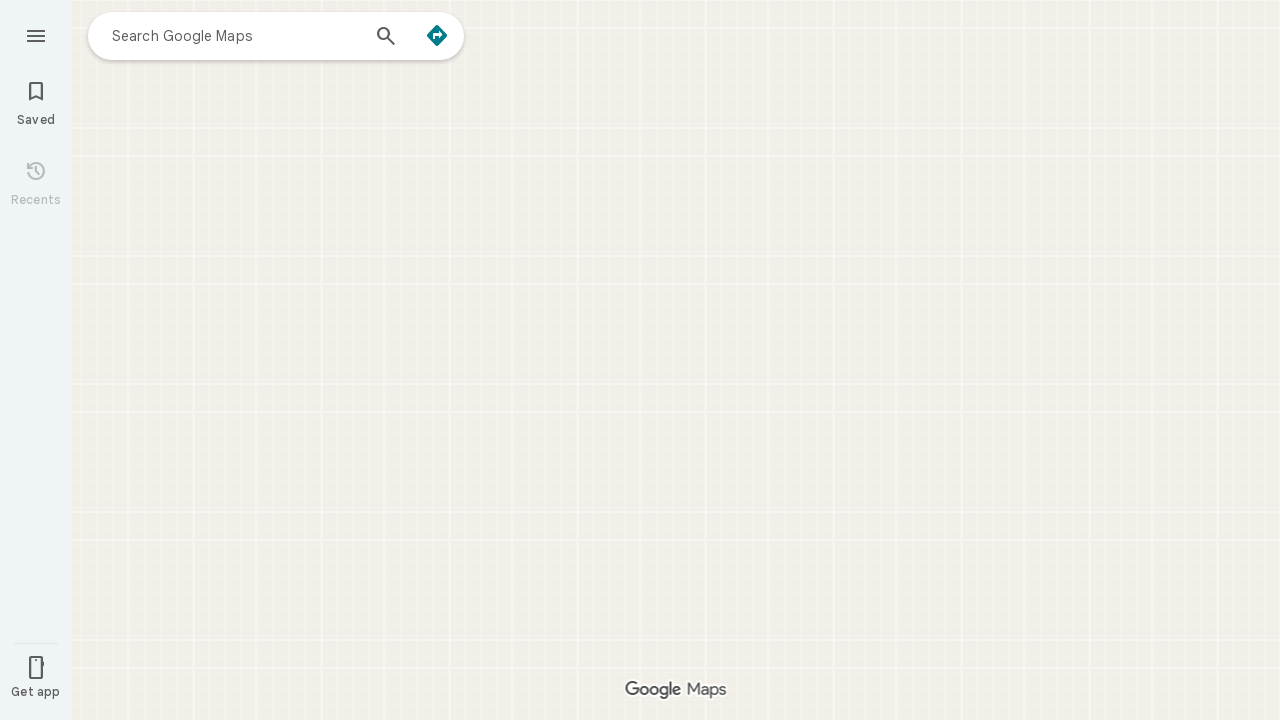

--- FILE ---
content_type: text/html; charset=UTF-8
request_url: https://www.google.com.kw/maps/@29.2873709,47.9841169,16z
body_size: 53549
content:
<!DOCTYPE html><html itemscope="" itemtype="http://schema.org/Place" lang="en"> <head>   <link href="https://fonts.gstatic.com/" crossorigin="" rel="preconnect"> <link href="https://maps.gstatic.com/" crossorigin="" rel="preconnect"> <link href="https://www.gstatic.com/" crossorigin="" rel="preconnect"> <link href="https://fonts.gstatic.com/" rel="dns-prefetch"> <link href="https://maps.gstatic.com/" rel="dns-prefetch"> <link href="https://www.gstatic.com/" rel="dns-prefetch">   <link href="/maps/_/js/k=maps.m.en.n_WT5wThvbM.2021.O/m=sc2,per,mo,lp,ti,stx,ds,dwi,enr,bom,b/am=yAEAIEIABA/rt=j/d=1/rs=ACT90oFIHIekraPIYJAWMy8rK8lYQNINSg?wli=m.EGIMivF0jBA.loadSv.O%3A%3Bm.s7XLvLeYW7E.mapcore.O%3A%3B&amp;cb=M" as="script" rel="preload" type="application/javascript" nonce="nrhbcUEWpt5BLeKcEfWVBg">  <link href="/maps/preview/opensearch.xml?hl=en" title="Google Maps" rel="search" type="application/opensearchdescription+xml"> <title>  Google Maps  </title> <meta content=" Find local businesses, view maps and get driving directions in Google Maps. " name="Description">  <meta content="Google Maps" itemprop="name"> <meta content="Google Maps" property="og:title">  <meta content="https://maps.google.com/maps/api/staticmap?center=29.2873709%2C47.9841169&amp;zoom=16&amp;size=900x900&amp;language=en&amp;sensor=false&amp;client=google-maps-frontend&amp;signature=lmFDgB-52WtwE1GgXbi46wtw2h8" itemprop="image"> <meta content="https://maps.google.com/maps/api/staticmap?center=29.2873709%2C47.9841169&amp;zoom=16&amp;size=900x900&amp;language=en&amp;sensor=false&amp;client=google-maps-frontend&amp;signature=lmFDgB-52WtwE1GgXbi46wtw2h8" property="og:image"> <meta content="900" property="og:image:width"> <meta content="900" property="og:image:height">  <meta content="Find local businesses, view maps and get driving directions in Google Maps." itemprop="description"> <meta content="Find local businesses, view maps and get driving directions in Google Maps." property="og:description">  <meta content="Google Maps" property="og:site_name"> <meta content="summary" name="twitter:card">  <meta content="[base64]" http-equiv="origin-trial"> <meta content="initial-scale=1.0, maximum-scale=1.0, minimum-scale=1.0, user-scalable=no" name="viewport"> <meta content="notranslate" name="google"> <meta content="origin" name="referrer"> <meta content="ByHT0GXztW_RcGxS0o86DBf1WtNu02FfqlcT8njnSqU" name="google-site-verification"> <meta content="Diln__r3p9-tt39P2Cl2Amvx6oFB4PATnxuFBaw6ej8" name="google-site-verification"> <meta content="Q3PYRz1EUxp_7LF_eIg9Yh1cJa8_y9gnPgGfk4fDPes" name="google-site-verification">  <script nonce="nrhbcUEWpt5BLeKcEfWVBg">(function(){var kEI='FW-AaeK-EOvTp84PpLWU6Ac';window.APP_OPTIONS=[null,"20260128.0",null,["/search?tbm\u003dmap\u0026authuser\u003d0\u0026hl\u003den\u0026gl\u003dus","/s?tbm\u003dmap\u0026gs_ri\u003dmaps\u0026suggest\u003dp\u0026authuser\u003d0\u0026hl\u003den\u0026gl\u003dus","/maps/preview/directions?authuser\u003d0\u0026hl\u003den\u0026gl\u003dus",null,null,"/maps/rpc/vp?authuser\u003d0\u0026hl\u003den\u0026gl\u003dus",[["/maps/vt"],764,["/maps/vt/stream"],null,0,null,1007,"/maps/vt",null,null,"[base64]/[base64]/iMwiCNmT+CwIvfT4LAi0lvksCPek+iwoBigJKAwoD/LOnbUMBBgDMAIaCBICZW4aAnVzIAEyPggMEAIwADgB4AEGgAIBuAIBwAIByAIB2AIB6AIBkAMByAMB4AMB8AMG8AMJ8AMM8AMP+AMI+AML+AMO+AMVIgQGCQwPMICjBTiIDkoIbG9yZS1yZWNiggEIHhJpEi0IAhIJbG9yZS1wMTNuGL+EPYrVl6YJChCl/rcWEP6Q+iyKx9bQCwCSl/[base64]/[base64]/[base64]///////////wESDQgEEP7//////////wE4zsVTONHFUziyrFQ4ut2oAjiVurYWOOmSuyI46pK7IjjskrsiOL/ExiI4v4jMIjjZk/gsOL30+Cw4tJb5LA\u003d\u003d",null,["/maps/vt/proto"],"[base64]/rcWlbq2FumSuyLqkrsi7JK7IrSn7wT3pPosv8TGIv2d7wTZk/gsvfT4LMCE3yK7oe8EtJb5LP6Q+iy/iMwi4AH8BYACARgBIhcAAQIDBAUGBwgJCgsMDQ4PEBESExQVFjCAmp4BOICjBUoBbWKRAggCEuUBEjQIAhIHdHJhZmZpYxi/hD0iDgoJaW5jaWRlbnRzEgExIhMKDmluY2lkZW50c190ZXh0EgExGh8SAmVuGgJ1cyjRCGISCEQSDgoDc2V0EgdSb2FkbWFwIAEyLwgMEAIwADgBQAKIAQHgAQaAAgG4AgHIAgHYAgHoAgGQAwHgAwGaBAQIARAByAUBugFRzsVT0cVTut2oAu6f7wSyrFSl/rcWlbq2FumSuyLqkrsi7JK7IrSn7wT3pPosv8TGIv2d7wTZk/gsvfT4LMCE3yK7oe8EtJb5LP6Q+iy/iMwi4AH8BYACASIXAAECAwQFBgcICQoLDA0ODxAREhMUFRYwtAE4eEoHdHJhZmZpY2LqAQgDEr0BEgwIAhIEYmlrZRi/hD0aHxICZW4aAnVzKNEIYhIIRBIOCgNzZXQSB1JvYWRtYXAgATIvCAwQAjAAOAFAAogBAeABBoACAbgCAcgCAdgCAegCAZADAeADAZoEBAgBEAHIBQG6AVHOxVPRxVO63agC7p/vBLKsVKX+txaVurYW6ZK7IuqSuyLskrsitKfvBPek+iy/xMYi/Z3vBNmT+Cy99PgswITfIruh7wS0lvks/pD6LL+IzCLgAfwFgAIBIhcAAQIDBAUGBwgJCgsMDQ4PEBESExQVFjCAmp4BOICjBUoEYmlrZWL3AQgIEscBEg8IAhIHdHJhbnNpdBi/hD0aJhICZW4aAnVzKNEIYhkIRBIVCgNzZXQSDlRyYW5zaXRGb2N1c2VkIAEyLwgMEAIwADgBQAKIAQHgAQaAAgG4AgHIAgHYAgHoAgGQAwHgAwGaBAQIARAByAUBugFRzsVT0cVTut2oAu6f7wSyrFSl/rcWlbq2FumSuyLqkrsi7JK7IrSn7wT3pPosv8TGIv2d7wTZk/gsvfT4LMCE3yK7oe8EtJb5LP6Q+iy/iMwi4AH8BYACASIXAAECAwQFBgcICQoLDA0ODxAREhMUFRYwgJqeATiAowVKB3RyYW5zaXRi6AEICRLIARIOCAISBmluZG9vchi/hD0aHxICZW4aAnVzKNEIYhIIRBIOCgNzZXQSB1JvYWRtYXAgATIvCAwQAjAAOAFAAogBAeABBoACAbgCAcgCAdgCAegCAZADAeADAZoEBAgBEAHIBQGiAQYYATABeAG6AVHOxVPRxVO63agC7p/vBLKsVKX+txaVurYW6ZK7IuqSuyLskrsitKfvBPek+iy/xMYi/Z3vBNmT+Cy99PgswITfIruh7wS0lvks/[base64]/vBLKsVKX+txaVurYW6ZK7IuqSuyLskrsitKfvBPek+iy/xMYi/Z3vBNmT+Cy99PgswITfIruh7wS0lvks/pD6LL+IzCLgAfwFgAIBGAEiCA8QERITFBUWMICangE4gKMFSg5pbmRvb3JfZGVmYXVsdGKFAggKEtYBEhgIAhi/hD0iBwoCdW0SATEiBwoCdHQSATEaIxICZW4aAnVzKNEIYhIIRBIOCgNzZXQSB1JvYWRtYXBiAggUIAEyLwgMEAIwADgBQAKIAQHgAQaAAgG4AgHIAgHYAgHoAgGQAwHgAwGaBAQIARAByAUBogEGGAEwAXgBugFRzsVT0cVTut2oAu6f7wSyrFSl/rcWlbq2FumSuyLqkrsi7JK7IrSn7wT3pPosv8TGIv2d7wTZk/gsvfT4LMCE3yK7oe8EtJb5LP6Q+iy/iMwi4AH8BYACASIXAAECAwQFBgcICQoLDA0ODxAREhMUFRYwgJqeATiAowVKBm15bWFwc2L7AQgPEsEBEgYIARi/hD0aHxICZW4aAnVzKNEIYhIIRBIOCgNzZXQSB1JvYWRtYXAgATIvCAwQAjAAOAFAAogBAeABBoACAbgCAcgCAdgCAegCAZADAeADAZoEBAgBEAHIBQGSAQIIAaIBAhAEugFRzsVT0cVTut2oAu6f7wSyrFSl/rcWlbq2FumSuyLqkrsi7JK7IrSn7wT3pPosv8TGIv2d7wTZk/gsvfT4LMCE3yK7oe8EtJb5LP6Q+iy/iMwi4AH8BYACARgBIhYAAQIDBAUGBwgJCgsMDQ4PEBESExQVMICangE4////////////AUoJc2F0ZWxsaXRlYqoCCBAS8QESCwgFEgdzaGFkaW5nEgwIBhIIY29udG91cnMSCQgAEgFtGL+EPRorEgJlbhoCdXMo0QhiAghDYgIIP2ICCANiEghEEg4KA3NldBIHVGVycmFpbiAAKgkIAC0AAIA/MAEyLwgMEAIwADgBQAKIAQHgAQaAAgG4AgHIAgHYAgHoAgGQAwHgAwGaBAQIARAByAUBkgECCAG6AVHOxVPRxVO63agC7p/vBLKsVKX+txaVurYW6ZK7IuqSuyLskrsitKfvBPek+iy/xMYi/Z3vBNmT+Cy99PgswITfIruh7wS0lvks/pD6LL+IzCLgAfwFgAIBGAEiFwABAgMEBQYHCAkKCwwNDg8QERITFBUWMICangE4////////////[base64]/vBLKsVKX+txaVurYW6ZK7IuqSuyLskrsitKfvBPek+iy/xMYi/Z3vBNmT+Cy99PgswITfIruh7wS0lvks/[base64]/rcWlbq2FumSuyLqkrsi7JK7IrSn7wT3pPosv8TGIv2d7wTZk/gsvfT4LMCE3yK7oe8EtJb5LP6Q+iy/[base64]/rcWlbq2FumSuyLqkrsi7JK7IrSn7wT3pPosv8TGIv2d7wTZk/gsvfT4LMCE3yK7oe8EtJb5LP6Q+iy/iMwi4AH8BYACASIXAAECAwQFBgcICQoLDA0ODxAREhMUFRYw////////////ATj///////////8BSgNzdnZiwgIIHRKmAhJrCAISCGxvcmUtcmVjGL+EPfKh6sQJSwjOxVMI0cVTCLKsVAi63agCCJW6thYI6ZK7IgjqkrsiCOySuyIIv8TGIgi/iMwiCNmT+CwIvfT4LAi0lvksCPek+iwoBigJKAwoD/LOnbUMBBgDMAIaCxICZW4aAnVzKNEIIAEyTQgMEAIwADgBQAKIAQHgAQaAAgG4AgHAAgHIAgHYAgHoAgGQAwHIAwHgAwHwAwbwAwnwAwzwAw/4Awj4Awv4Aw74AxWaBAQIARAByAUBugFRzsVT0cVTut2oAu6f7wSyrFSl/rcWlbq2FumSuyLqkrsi7JK7IrSn7wT3pPosv8TGIv2d7wTZk/gsvfT4LMCE3yK7oe8EtJb5LP6Q+iy/iMwi4AH8BYACASIEBgkMDzCAowU4iA5KCGxvcmUtcmVjYvABCB4S1gESLQgCEglsb3JlLXAxM24Yv4Q9itWXpgkKEKX+txYQ/pD6LIrH1tALAJKX9NYLABoLEgJlbhoCdXMo0QggATI7CAwQAjAAOAFAAogBAeABBoACAbgCAcACAcgCAdgCAegCAZADAcgDAeADAfADCvgDFZoEBAgBEAHIBQG6AVHOxVPRxVO63agC7p/vBLKsVKX+txaVurYW6ZK7IuqSuyLskrsitKfvBPek+iy/xMYi/Z3vBNmT+Cy99PgswITfIruh7wS0lvks/[base64]/rcWlbq2FumSuyLqkrsi7JK7IrSn7wT3pPosv8TGIv2d7wTZk/gsvfT4LMCE3yK7oe8EtJb5LP6Q+iy/[base64]/vBLKsVKX+txaVurYW6ZK7IuqSuyLskrsitKfvBPek+iy/xMYi/Z3vBNmT+Cy99PgswITfIruh7wS0lvks/[base64]/rcWlbq2FumSuyLqkrsi7JK7IrSn7wT3pPosv8TGIv2d7wTZk/gsvfT4LMCE3yK7oe8EtJb5LP6Q+iy/[base64]/4AxKaBAQIARAByAUBugFRzsVT0cVTut2oAu6f7wSyrFSl/rcWlbq2FumSuyLqkrsi7JK7IrSn7wT3pPosv8TGIv2d7wTZk/gsvfT4LMCE3yK7oe8EtJb5LP6Q+iy/[base64]/ExiL9ne8E2ZP4LL30+CzAhN8iu6HvBLSW+Sz+kPosv4jMIuAB/[base64]/ExiL9ne8E2ZP4LL30+CzAhN8iu6HvBLSW+Sz+kPosv4jMIuAB/[base64]/ExiL9ne8E2ZP4LL30+CzAhN8iu6HvBLSW+Sz+kPosv4jMIuAB/[base64]/ADBPADBfADBvADB/ADCPgDAfgDAvgDA/gDBPgDBfgDBvgDB/gDCPgDFpoEBAgBEAHIBQG6AVHOxVPRxVO63agC7p/vBLKsVKX+txaVurYW6ZK7IuqSuyLskrsitKfvBPek+iy/xMYi/Z3vBNmT+Cy99PgswITfIruh7wS0lvks/[base64]/vBLKsVKX+txaVurYW6ZK7IuqSuyLskrsitKfvBPek+iy/xMYi/Z3vBNmT+Cy99PgswITfIruh7wS0lvks/[base64]/ExiL9ne8E2ZP4LL30+CzAhN8iu6HvBLSW+Sz+kPosv4jMIuAB/[base64]/vBLKsVKX+txaVurYW6ZK7IuqSuyLskrsitKfvBPek+iy/xMYi/Z3vBNmT+Cy99PgswITfIruh7wS0lvks/[base64]/vBLKsVKX+txaVurYW6ZK7IuqSuyLskrsitKfvBPek+iy/xMYi/Z3vBNmT+Cy99PgswITfIruh7wS0lvks/[base64]/ExiL9ne8E2ZP4LL30+CzAhN8iu6HvBLSW+Sz+kPosv4jMIuAB/[base64]/ExiL9ne8E2ZP4LL30+CzAhN8iu6HvBLSW+Sz+kPosv4jMIuAB/[base64]/ExiL9ne8E2ZP4LL30+CzAhN8iu6HvBLSW+Sz+kPosv4jMIuAB/AWAAgEYZCIXAAECAwQFBgcICQoLDA0ODxAREhMUFRYwgJqeATiAowVKCmRpcmVjdGlvbnNqrAEIARKGARIPCAAYv4Q9IgcKBW5kbGNjGh8SAmVuGgJ1cyjRCGISCEQSDgoDc2V0EgdSb2FkbWFwIAEqBS0AAIA/[base64]////////////ARINCAQQ/v//////////ATjOxVM40cVTOLKsVDi63agCOJW6thY46ZK7IjjqkrsiOOySuyI4v8TGIji/iMwiONmT+Cw4vfT4LDi0lvks"],["//khms0.google.com/kh/v\u003d1007","//khms1.google.com/kh/v\u003d1007","//khms2.google.com/kh/v\u003d1007","//khms3.google.com/kh/v\u003d1007"],"/maps/preview/log204?authuser\u003d0\u0026hl\u003den\u0026gl\u003dus",null,null,null,null,"//kh.google.com/rt/earth",null,null,null,null,null,"/maps/preview/reveal?authuser\u003d0\u0026hl\u003den\u0026gl\u003dus",null,null,"/maps/rpc/photo/listentityphotos?authuser\u003d0\u0026hl\u003den\u0026gl\u003dus",null,null,null,"/maps/preview/placeupdate?authuser\u003d0\u0026hl\u003den\u0026gl\u003dus",null,"/maps/preview/placeactions/writeaction?authuser\u003d0\u0026hl\u003den\u0026gl\u003dus",null,"/gen_204",null,null,null,null,"/maps/rpc/reportdataproblem?authuser\u003d0\u0026hl\u003den\u0026gl\u003dus",null,"/maps/rpc/userprefswrite?authuser\u003d0\u0026hl\u003den\u0026gl\u003dus","/maps/rpc/userprefsread?authuser\u003d0\u0026hl\u003den\u0026gl\u003dus",null,null,"/maps/preview/pegman?authuser\u003d0\u0026hl\u003den\u0026gl\u003dus","/locationhistory/preview/mas?authuser\u003d0\u0026hl\u003den\u0026gl\u003dus","/maps/photometa/v1?authuser\u003d0\u0026hl\u003den\u0026gl\u003dus","/maps/preview/sendtodevice?authuser\u003d0\u0026hl\u003den\u0026gl\u003dus",null,"//khms.google.com/dm/",["https://lh3.ggpht.com/","https://lh4.ggpht.com/","https://lh5.ggpht.com/","https://lh6.ggpht.com/"],"/maps/photometa/ac/","/maps/photometa/si/v1?authuser\u003d0\u0026hl\u003den\u0026gl\u003dus",null,"/maps/timeline/_rpc/pd?authuser\u003d0\u0026hl\u003den\u0026gl\u003dus","/maps/timeline/_rpc/pc?authuser\u003d0\u0026hl\u003den\u0026gl\u003dus",null,"/maps/timeline/_rpc/phe?authuser\u003d0\u0026hl\u003den\u0026gl\u003dus",null,null,null,null,null,"/maps/photometa/acz/","/maps/rpc/getknowledgeentity?authuser\u003d0\u0026hl\u003den\u0026gl\u003dus","/maps/preview/pi?authuser\u003d0\u0026hl\u003den\u0026gl\u003dus",null,null,null,null,null,null,null,"/maps/preview/passiveassist?authuser\u003d0\u0026hl\u003den\u0026gl\u003dus","/maps/rpc/locationsharing/read?authuser\u003d0\u0026hl\u003den\u0026gl\u003dus",null,null,null,null,"/maps/rpc/areatraffic?authuser\u003d0\u0026hl\u003den\u0026gl\u003dus","/maps/preview/localposts?authuser\u003d0\u0026hl\u003den\u0026gl\u003dus",null,"/maps/preview/lp?authuser\u003d0\u0026hl\u003den\u0026gl\u003dus","/maps/rpc/blockaddomain?authuser\u003d0\u0026hl\u003den\u0026gl\u003dus",null,null,"/maps/rpc/rapfeatures?authuser\u003d0\u0026hl\u003den\u0026gl\u003dus",null,null,"/maps/rpc/merchantstatus?authuser\u003d0\u0026hl\u003den\u0026gl\u003dus",null,"/maps/preview/place?authuser\u003d0\u0026hl\u003den\u0026gl\u003dus","/maps/rpc/transit/lines?authuser\u003d0\u0026hl\u003den\u0026gl\u003dus",null,null,"/maps/timeline/_rpc/sync?authuser\u003d0\u0026hl\u003den\u0026gl\u003dus","https://streetviewpixels-pa.googleapis.com/?cb_client\u003dmaps_sv.tactile",null,"/maps/preview/entitylist/create?authuser\u003d0\u0026hl\u003den\u0026gl\u003dus","/maps/preview/entitylist/createitem?authuser\u003d0\u0026hl\u003den\u0026gl\u003dus","/maps/preview/entitylist/delete?authuser\u003d0\u0026hl\u003den\u0026gl\u003dus","/maps/preview/entitylist/deleteitem?authuser\u003d0\u0026hl\u003den\u0026gl\u003dus","/maps/preview/entitylist/getlist?authuser\u003d0\u0026hl\u003den\u0026gl\u003dus",null,"/maps/preview/entitylist/update?authuser\u003d0\u0026hl\u003den\u0026gl\u003dus","/maps/preview/entitylist/updateitem?authuser\u003d0\u0026hl\u003den\u0026gl\u003dus","/maps/preview/entitylist/updaterole?authuser\u003d0\u0026hl\u003den\u0026gl\u003dus","/maps/rpc/getugcpost?authuser\u003d0\u0026hl\u003den\u0026gl\u003dus","/maps/rpc/listugcposts?authuser\u003d0\u0026hl\u003den\u0026gl\u003dus","/maps/preview/entitylist/updatevisibility?authuser\u003d0\u0026hl\u003den\u0026gl\u003dus",null,"/maps/preview/placepreview?authuser\u003d0\u0026hl\u003den\u0026gl\u003dus",null,"/maps/rpc/getplaceugcpostinfo?authuser\u003d0\u0026hl\u003den\u0026gl\u003dus",null,null,null,null,null,"/maps/preview/entitylist/getlistparticipants?authuser\u003d0\u0026hl\u003den\u0026gl\u003dus",null,"/maps/rpc/suggestalongroute?authuser\u003d0\u0026hl\u003den\u0026gl\u003dus",null,"/maps/rpc/deleteugcpost?authuser\u003d0\u0026hl\u003den\u0026gl\u003dus","/maps/rpc/voteugcpost?authuser\u003d0\u0026hl\u003den\u0026gl\u003dus",null,"/maps/rpc/deleteuserfactualedit?authuser\u003d0\u0026hl\u003den\u0026gl\u003dus"],null,null,null,null,["en","us","United States"],null,0,"FW-AaeK-EOvTp84PpLWU6Ac",null,null,null,null,null,null,null,null,null,null,null,[null,"a",null,null,null,null,null,null,null,null,null,null,null,null,null,null,null,[null,null,null,null,null,0,null,null,1,null,null,null,null,null,null,null,null,null,null,1,1],null,null,null,[null,null,null,null,null,2,3,2]],null,[1,2],0,["//www.google.com/intl/en_us/privacy.html","//www.google.com/intl/en_us/help/terms_maps.html",null,null,null,"//support.google.com/maps/?hl\u003den\u0026authuser\u003d0","https://docs.google.com/picker",null,null,null,"https://accounts.google.com/ServiceLogin?hl\u003den",[null,"Learn more",null,"0ahUKEwiinfn3v7qSAxXr6ckDHaQaBX0Q8FkIAigA",null,"newmaps_mylocation"],"https://business.google.com/create?service\u003dplus\u0026hl\u003den\u0026authuser\u003d0",null,"//www.google.com/settings/accounthistory/location?hl\u003den\u0026authuser\u003d0","/maps/timeline?hl\u003den\u0026authuser\u003d0",null,"https://support.google.com/websearch/answer/6276008","https://business.google.com?skipLandingPage\u003d1\u0026hl\u003den\u0026authuser\u003d0",null,[null,null,null,"https://business.google.com/mm/create?hl\u003den\u0026authuser\u003d0"],null,[null,null,null,"https://arvr.google.com/streaming/liteview?streaming_session_address\u003d78c11b69-98fe-41ed-b729-b88f8cff0efc.streamplease.net\u0026streaming_session_key\u003dAIzaSyAcA8JZffmDLbLYu6h52OJgICZcCMYr_bI"]],null,null,null,null,null,null,null,null,[null,null,null,null,null,null,81],[[null,null,null,null,[["crisis_overlay"],["lore-rec"]]]],0,null,null,null,[10210186,10210193,10211331,10211515,10211716,10212079,10212244,10212251,10212352,10212383,10212431,10212452,10212474,10212508,10212553,10212573,10212575,10212580,10212603,10212691,10212710,1368782,1368785,4861626,10211310,1381938,47054629,47029525,72272233,72272234,72272236,10212276,94278263,72458815,10211069,94243289,94255677,72860224,94260020,94275710,72549439],21600,null,null,null,1,null,null,0,null,null,null,[[[1,0,3],[2,1,2],[2,0,3],[8,0,3],[10,0,3],[10,1,2],[10,0,4],[9,1,2]],1],null,null,null,1,null,[1368782,1368785,4861626,10211310,1381938,47054629,47029525,72272233,72272234,72272236,10212276,94278263,72458815,10211069,94243289,94255677,72860224,10211515,94260020,94275710,72549439],null,null,null,null,null,null,1,null,[null,1,1,1,null,1,null,[1,null,1,1,1,1,1],1,null,null,1,null,1,null,null,null,null,null,1,null,null,1,null,1,1,null,null,null,null,1],null,null,null,"",null,null,null,1,["",0],[null,[["/maps/_/js/","m","maps.m.en.n_WT5wThvbM.2021.O","ACT90oGG3nTiV4E3E_roaGLZQl08rYczwA","yAEAIEIABA","m.EGIMivF0jBA.loadSv.O:;m.s7XLvLeYW7E.mapcore.O:;","maps.m.-gU-8QwgQRU.L.W.O","/maps/_/js/k\u003dmaps.m.en.n_WT5wThvbM.2021.O/ck\u003dmaps.m.-gU-8QwgQRU.L.W.O/m\u003d%s/am\u003dyAEAIEIABA/rt\u003dj/d\u003d1/rs\u003dACT90oGG3nTiV4E3E_roaGLZQl08rYczwA?cb\u003dM"],["/maps/_/js/","w","maps.w.en.1quqfTql_j8.2021.O","ACT90oHBhcqYcoxFYsUY2JIMjHvwQLLkXA","AAAE","w.Wq5r23f6ed8.createLabeler.O:;w.EGIMivF0jBA.loadSv.O:;w.s7XLvLeYW7E.mapcore.O:;","maps.w.znqpkeZOnzI.L.W.O","/maps/_/js/k\u003dmaps.w.en.1quqfTql_j8.2021.O/ck\u003dmaps.w.znqpkeZOnzI.L.W.O/m\u003d%s/am\u003dAAAE/rt\u003dj/d\u003d1/rs\u003dACT90oHBhcqYcoxFYsUY2JIMjHvwQLLkXA?cb\u003dM"]]],null,0,null,null,"CAE\u003d",null,[[2,[900,"15 min"]],[2,[1800,"30 min"]],[0,[900,"15 min"]],[0,[1800,"30 min"]],[0,[3600,"1 hr"]],[0,[7200,"2 hr"]],[0,[10800,"3 hr"]],[0,[14400,"4 hr"]],[0,[21600,"6 hr"]]],null,null,0,null,[null,null,null,"/maps/_/js/k\u003dmaps.w.en.1quqfTql_j8.2021.O/m\u003dwtd,b/am\u003dAAAE/rt\u003dj/d\u003d1/rs\u003dACT90oHgPiFuXx-vQiRaDI-8WPFu6Fgx9g?wli\u003dw.Wq5r23f6ed8.createLabeler.O%3A%3Bw.EGIMivF0jBA.loadSv.O%3A%3Bw.s7XLvLeYW7E.mapcore.O%3A%3B\u0026cb\u003dM"],1,null,0,1,[[0,60,[3700297,3700949,3701384,102772546,116119823,116221152]],[[null,null,null,null,null,";this.gbar_\u003d{CONFIG:[[[0,\"www.gstatic.com\",\"og.qtm.en_US.e1hN8CyfrII.2019.O\",\"com\",\"en\",\"113\",0,[4,2,\"\",\"\",\"\",\"861441859\",\"0\"],null,\"FW-Aac7yEcrMp84Pzp2liAk\",null,0,\"og.qtm.xaa9DoYHOfE.L.W.O\",\"AA2YrTvUgT7D2Eck4YR6Wo4e3fVTjNN82w\",\"AA2YrTuU828GVrKPauzuvxVHkdTZvT50Zw\",\"\",2,1,200,\"USA\",null,null,\"1\",\"113\",1,null,null,79508299,null,0,0],null,[1,0.1000000014901161,2,1],null,[0,0,0,null,\"\",\"\",\"\",\"\",0,0,null,\"\"],[0,0,\"\",1,0,0,0,0,0,0,null,0,0,null,0,0,null,null,0,0,0,\"\",\"\",\"\",\"\",\"\",\"\",null,0,0,0,0,0,null,null,null,\"rgba(32,33,36,1)\",\"rgba(255,255,255,1)\",0,0,1,null,null,null,0],null,null,[\"1\",\"gci_91f30755d6a6b787dcc2a4062e6e9824.js\",\"googleapis.client:gapi.iframes\",\"\",\"en\"],null,null,null,null,[\"m;/_/scs/abc-static/_/js/k\u003dgapi.gapi.en.AKdz2vhcyW0.O/d\u003d1/rs\u003dAHpOoo_GPfyZPmTuYcbMXzJr0yr8Akk4Tw/m\u003d__features__\",\"https://apis.google.com\",\"\",\"\",\"\",\"\",null,1,\"es_plusone_gc_20260107.0_p0\",\"en\",null,0],[0.009999999776482582,\"com\",\"113\",[null,\"\",\"0\",null,1,5184000,null,null,\"\",null,null,null,null,null,0,null,0,null,1,0,0,0,null,null,0,0,null,0,0,0,0,0],null,null,null,0],[1,null,null,40400,113,\"USA\",\"en\",\"861441859.0\",8,null,0,0,null,null,null,null,\"3700949,3701384,102772546,116119823,116221149,116221152\",null,null,null,\"FW-Aac7yEcrMp84Pzp2liAk\",0,0,0,null,2,5,\"nn\",18,0,0,null,null,1,79508299,0,0],[[null,null,null,\"https://www.gstatic.com/og/_/js/k\u003dog.qtm.en_US.e1hN8CyfrII.2019.O/rt\u003dj/m\u003dqabr,q_dnp,qcwid,qapid,qads,q_dg/exm\u003dqaaw,qadd,qaid,qein,qhaw,qhba,qhbr,qhch,qhga,qhid,qhin/d\u003d1/ed\u003d1/rs\u003dAA2YrTvUgT7D2Eck4YR6Wo4e3fVTjNN82w\"],[null,null,null,\"https://www.gstatic.com/og/_/ss/k\u003dog.qtm.xaa9DoYHOfE.L.W.O/m\u003dqcwid,d_b_gm3,d_wi_gm3,d_lo_gm3/excm\u003dqaaw,qadd,qaid,qein,qhaw,qhba,qhbr,qhch,qhga,qhid,qhin/d\u003d1/ed\u003d1/ct\u003dzgms/rs\u003dAA2YrTuU828GVrKPauzuvxVHkdTZvT50Zw\"]],null,null,null,[[[null,null,[null,null,null,\"https://ogs.google.com.kw/widget/app/so?eom\u003d1\\u0026awwd\u003d1\\u0026scv\u003d1\\u0026dpi\u003d79508299\"],0,470,370,57,4,1,0,0,63,64,8000,\"https://www.google.com/intl/en/about/products?tab\u003dlh\",67,1,69,null,1,70,\"Can't seem to load the app launcher right now. Try again or go to the %1$sGoogle Products%2$s page.\",3,0,0,74,0,null,null,null,null,null,null,null,\"/widget/app/so\",null,null,null,null,null,null,null,0,null,null,null,null,null,null,null,null,null,null,1,null,144,null,null,3,0,0,0,0,\"(opens a new tab)\",null,1],[null,null,[null,null,null,\"https://ogs.google.com.kw/widget/callout?eom\u003d1\\u0026dc\u003d1\"],null,280,420,70,25,0,null,0,null,null,8000,null,71,4,null,null,null,null,null,null,null,null,76,null,null,null,107,108,109,\"\",null,null,null,null,null,null,null,null,null,null,null,null,null,null,null,null,null,null,null,null,1]],null,null,\"1\",\"113\",1,0,null,\"en\",0,null,0,0,0,[null,\"\",null,null,null,0,null,0,0,\"\",\"\",\"\",\"https://ogads-pa.clients6.google.com\",0,0,0,\"\",\"\",0,0,null,86400,null,0,null,null,0,null,0,0,\"8559284470\",3,0,1,0],0,null,null,null,0,0,\"\",0]]],};this.gbar_\u003dthis.gbar_||{};(function(_){var window\u003dthis;\ntry{\n_._F_toggles_initialize\u003dfunction(a){(typeof globalThis!\u003d\u003d\"undefined\"?globalThis:typeof self!\u003d\u003d\"undefined\"?self:this)._F_toggles_gbar_\u003da||[]};(0,_._F_toggles_initialize)([]);\n/*\n\n Copyright The Closure Library Authors.\n SPDX-License-Identifier: Apache-2.0\n*/\nvar ja,pa,qa,ua,wa,xa,Fa,Ga,Za,bb,db,ib,eb,kb,qb,Db,Eb,Fb,Gb;_.aa\u003dfunction(a,b){if(Error.captureStackTrace)Error.captureStackTrace(this,_.aa);else{const c\u003dError().stack;c\u0026\u0026(this.stack\u003dc)}a\u0026\u0026(this.message\u003dString(a));b!\u003d\u003dvoid 0\u0026\u0026(this.cause\u003db)};_.ba\u003dfunction(a){a.Bk\u003d!0;return a};_.ia\u003dfunction(a){var b\u003da;if(da(b)){if(!/^\\s*(?:-?[1-9]\\d*|0)?\\s*$/.test(b))throw Error(String(b));}else if(ea(b)\u0026\u0026!Number.isSafeInteger(b))throw Error(String(b));return fa?BigInt(a):a\u003dha(a)?a?\"1\":\"0\":da(a)?a.trim()||\"0\":String(a)};\nja\u003dfunction(a,b){if(a.length\u003eb.length)return!1;if(a.length\u003cb.length||a\u003d\u003d\u003db)return!0;for(let c\u003d0;c\u003ca.length;c++){const d\u003da[c],e\u003db[c];if(d\u003ee)return!1;if(d\u003ce)return!0}};_.ka\u003dfunction(a){_.t.setTimeout(()\u003d\u003e{throw a;},0)};_.ma\u003dfunction(){return _.la().toLowerCase().indexOf(\"webkit\")!\u003d-1};_.la\u003dfunction(){var a\u003d_.t.navigator;return a\u0026\u0026(a\u003da.userAgent)?a:\"\"};pa\u003dfunction(a){if(!na||!oa)return!1;for(let b\u003d0;b\u003coa.brands.length;b++){const {brand:c}\u003doa.brands[b];if(c\u0026\u0026c.indexOf(a)!\u003d-1)return!0}return!1};\n_.u\u003dfunction(a){return _.la().indexOf(a)!\u003d-1};qa\u003dfunction(){return na?!!oa\u0026\u0026oa.brands.length\u003e0:!1};_.ra\u003dfunction(){return qa()?!1:_.u(\"Opera\")};_.sa\u003dfunction(){return qa()?!1:_.u(\"Trident\")||_.u(\"MSIE\")};_.ta\u003dfunction(){return _.u(\"Firefox\")||_.u(\"FxiOS\")};_.va\u003dfunction(){return _.u(\"Safari\")\u0026\u0026!(ua()||(qa()?0:_.u(\"Coast\"))||_.ra()||(qa()?0:_.u(\"Edge\"))||(qa()?pa(\"Microsoft Edge\"):_.u(\"Edg/\"))||(qa()?pa(\"Opera\"):_.u(\"OPR\"))||_.ta()||_.u(\"Silk\")||_.u(\"Android\"))};\nua\u003dfunction(){return qa()?pa(\"Chromium\"):(_.u(\"Chrome\")||_.u(\"CriOS\"))\u0026\u0026!(qa()?0:_.u(\"Edge\"))||_.u(\"Silk\")};wa\u003dfunction(){return na?!!oa\u0026\u0026!!oa.platform:!1};xa\u003dfunction(){return _.u(\"iPhone\")\u0026\u0026!_.u(\"iPod\")\u0026\u0026!_.u(\"iPad\")};_.ya\u003dfunction(){return xa()||_.u(\"iPad\")||_.u(\"iPod\")};_.za\u003dfunction(){return wa()?oa.platform\u003d\u003d\u003d\"macOS\":_.u(\"Macintosh\")};_.Ba\u003dfunction(a,b){return _.Aa(a,b)\u003e\u003d0};_.Ca\u003dfunction(a,b\u003d!1){return b\u0026\u0026Symbol.for\u0026\u0026a?Symbol.for(a):a!\u003dnull?Symbol(a):Symbol()};\n_.Ea\u003dfunction(a,b){return b\u003d\u003d\u003dvoid 0?a.j!\u003d\u003dDa\u0026\u0026!!(2\u0026(a.ha[_.v]|0)):!!(2\u0026b)\u0026\u0026a.j!\u003d\u003dDa};Fa\u003dfunction(a){return a};Ga\u003dfunction(a,b){a.__closure__error__context__984382||(a.__closure__error__context__984382\u003d{});a.__closure__error__context__984382.severity\u003db};_.Ha\u003dfunction(a){a\u003dError(a);Ga(a,\"warning\");return a};_.Ja\u003dfunction(a,b){if(a!\u003dnull){var c;var d\u003d(c\u003dIa)!\u003dnull?c:Ia\u003d{};c\u003dd[a]||0;c\u003e\u003db||(d[a]\u003dc+1,a\u003dError(),Ga(a,\"incident\"),_.ka(a))}};\n_.La\u003dfunction(a){if(typeof a!\u003d\u003d\"boolean\")throw Error(\"k`\"+_.Ka(a)+\"`\"+a);return a};_.Ma\u003dfunction(a){if(a\u003d\u003dnull||typeof a\u003d\u003d\u003d\"boolean\")return a;if(typeof a\u003d\u003d\u003d\"number\")return!!a};_.Oa\u003dfunction(a){if(!(0,_.Na)(a))throw _.Ha(\"enum\");return a|0};_.Pa\u003dfunction(a){if(typeof a!\u003d\u003d\"number\")throw _.Ha(\"int32\");if(!(0,_.Na)(a))throw _.Ha(\"int32\");return a|0};_.Qa\u003dfunction(a){if(a!\u003dnull\u0026\u0026typeof a!\u003d\u003d\"string\")throw Error();return a};_.Ra\u003dfunction(a){return a\u003d\u003dnull||typeof a\u003d\u003d\u003d\"string\"?a:void 0};\n_.Ua\u003dfunction(a,b,c){if(a!\u003dnull\u0026\u0026a[_.Sa]\u003d\u003d\u003d_.Ta)return a;if(Array.isArray(a)){var d\u003da[_.v]|0;c\u003dd|c\u002632|c\u00262;c!\u003d\u003dd\u0026\u0026(a[_.v]\u003dc);return new b(a)}};_.Xa\u003dfunction(a){const b\u003d_.Va(_.Wa);return b?a[b]:void 0};Za\u003dfunction(a,b){b\u003c100||_.Ja(Ya,1)};\nbb\u003dfunction(a,b,c,d){const e\u003dd!\u003d\u003dvoid 0;d\u003d!!d;var f\u003d_.Va(_.Wa),g;!e\u0026\u0026f\u0026\u0026(g\u003da[f])\u0026\u0026g.Ad(Za);f\u003d[];var h\u003da.length;let k;g\u003d4294967295;let l\u003d!1;const m\u003d!!(b\u002664),p\u003dm?b\u0026128?0:-1:void 0;if(!(b\u00261||(k\u003dh\u0026\u0026a[h-1],k!\u003dnull\u0026\u0026typeof k\u003d\u003d\u003d\"object\"\u0026\u0026k.constructor\u003d\u003d\u003dObject?(h--,g\u003dh):k\u003dvoid 0,!m||b\u0026128||e))){l\u003d!0;var r;g\u003d((r\u003d$a)!\u003dnull?r:Fa)(g-p,p,a,k,void 0)+p}b\u003dvoid 0;for(r\u003d0;r\u003ch;r++){let w\u003da[r];if(w!\u003dnull\u0026\u0026(w\u003dc(w,d))!\u003dnull)if(m\u0026\u0026r\u003e\u003dg){const E\u003dr-p;var q\u003dvoid 0;((q\u003db)!\u003dnull?q:b\u003d{})[E]\u003dw}else f[r]\u003dw}if(k)for(let w in k){q\u003d\nk[w];if(q\u003d\u003dnull||(q\u003dc(q,d))\u003d\u003dnull)continue;h\u003d+w;let E;if(m\u0026\u0026!Number.isNaN(h)\u0026\u0026(E\u003dh+p)\u003cg)f[E]\u003dq;else{let O;((O\u003db)!\u003dnull?O:b\u003d{})[w]\u003dq}}b\u0026\u0026(l?f.push(b):f[g]\u003db);e\u0026\u0026_.Va(_.Wa)\u0026\u0026(a\u003d_.Xa(a))\u0026\u0026\"function\"\u003d\u003dtypeof _.ab\u0026\u0026a instanceof _.ab\u0026\u0026(f[_.Wa]\u003da.i());return f};\ndb\u003dfunction(a){switch(typeof a){case \"number\":return Number.isFinite(a)?a:\"\"+a;case \"bigint\":return(0,_.cb)(a)?Number(a):\"\"+a;case \"boolean\":return a?1:0;case \"object\":if(Array.isArray(a)){const b\u003da[_.v]|0;return a.length\u003d\u003d\u003d0\u0026\u0026b\u00261?void 0:bb(a,b,db)}if(a!\u003dnull\u0026\u0026a[_.Sa]\u003d\u003d\u003d_.Ta)return eb(a);if(\"function\"\u003d\u003dtypeof _.fb\u0026\u0026a instanceof _.fb)return a.j();return}return a};ib\u003dfunction(a,b){if(b){$a\u003db\u003d\u003dnull||b\u003d\u003d\u003dFa||b[gb]!\u003d\u003dhb?Fa:b;try{return eb(a)}finally{$a\u003dvoid 0}}return eb(a)};\neb\u003dfunction(a){a\u003da.ha;return bb(a,a[_.v]|0,db)};\n_.lb\u003dfunction(a,b,c,d\u003d0){if(a\u003d\u003dnull){var e\u003d32;c?(a\u003d[c],e|\u003d128):a\u003d[];b\u0026\u0026(e\u003de\u0026-16760833|(b\u00261023)\u003c\u003c14)}else{if(!Array.isArray(a))throw Error(\"l\");e\u003da[_.v]|0;if(jb\u0026\u00261\u0026e)throw Error(\"m\");2048\u0026e\u0026\u0026!(2\u0026e)\u0026\u0026kb();if(e\u0026256)throw Error(\"n\");if(e\u002664)return(e|d)!\u003d\u003de\u0026\u0026(a[_.v]\u003de|d),a;if(c\u0026\u0026(e|\u003d128,c!\u003d\u003da[0]))throw Error(\"o\");a:{c\u003da;e|\u003d64;var f\u003dc.length;if(f){var g\u003df-1;const k\u003dc[g];if(k!\u003dnull\u0026\u0026typeof k\u003d\u003d\u003d\"object\"\u0026\u0026k.constructor\u003d\u003d\u003dObject){b\u003de\u0026128?0:-1;g-\u003db;if(g\u003e\u003d1024)throw Error(\"q\");for(var h in k)if(f\u003d+h,f\u003cg)c[f+\nb]\u003dk[h],delete k[h];else break;e\u003de\u0026-16760833|(g\u00261023)\u003c\u003c14;break a}}if(b){h\u003dMath.max(b,f-(e\u0026128?0:-1));if(h\u003e1024)throw Error(\"r\");e\u003de\u0026-16760833|(h\u00261023)\u003c\u003c14}}}a[_.v]\u003de|64|d;return a};kb\u003dfunction(){if(jb)throw Error(\"p\");_.Ja(mb,5)};\nqb\u003dfunction(a,b){if(typeof a!\u003d\u003d\"object\")return a;if(Array.isArray(a)){var c\u003da[_.v]|0;a.length\u003d\u003d\u003d0\u0026\u0026c\u00261?a\u003dvoid 0:c\u00262||(!b||4096\u0026c||16\u0026c?a\u003d_.nb(a,c,!1,b\u0026\u0026!(c\u002616)):(a[_.v]|\u003d34,c\u00264\u0026\u0026Object.freeze(a)));return a}if(a!\u003dnull\u0026\u0026a[_.Sa]\u003d\u003d\u003d_.Ta)return b\u003da.ha,c\u003db[_.v]|0,_.Ea(a,c)?a:_.ob(a,b,c)?_.pb(a,b):_.nb(b,c);if(\"function\"\u003d\u003dtypeof _.fb\u0026\u0026a instanceof _.fb)return a};_.pb\u003dfunction(a,b,c){a\u003dnew a.constructor(b);c\u0026\u0026(a.j\u003dDa);a.o\u003dDa;return a};\n_.nb\u003dfunction(a,b,c,d){d!\u003dnull||(d\u003d!!(34\u0026b));a\u003dbb(a,b,qb,d);d\u003d32;c\u0026\u0026(d|\u003d2);b\u003db\u002616769217|d;a[_.v]\u003db;return a};_.rb\u003dfunction(a){const b\u003da.ha,c\u003db[_.v]|0;return _.Ea(a,c)?_.ob(a,b,c)?_.pb(a,b,!0):new a.constructor(_.nb(b,c,!1)):a};_.sb\u003dfunction(a){if(a.j!\u003d\u003dDa)return!1;var b\u003da.ha;b\u003d_.nb(b,b[_.v]|0);b[_.v]|\u003d2048;a.ha\u003db;a.j\u003dvoid 0;a.o\u003dvoid 0;return!0};_.tb\u003dfunction(a){if(!_.sb(a)\u0026\u0026_.Ea(a,a.ha[_.v]|0))throw Error();};_.vb\u003dfunction(a,b){b\u003d\u003d\u003dvoid 0\u0026\u0026(b\u003da[_.v]|0);b\u002632\u0026\u0026!(b\u00264096)\u0026\u0026(a[_.v]\u003db|4096)};\n_.ob\u003dfunction(a,b,c){return c\u00262?!0:c\u002632\u0026\u0026!(c\u00264096)?(b[_.v]\u003dc|2,a.j\u003dDa,!0):!1};_.wb\u003dfunction(a,b,c,d,e){const f\u003dc+(e?0:-1);var g\u003da.length-1;if(g\u003e\u003d1+(e?0:-1)\u0026\u0026f\u003e\u003dg){const h\u003da[g];if(h!\u003dnull\u0026\u0026typeof h\u003d\u003d\u003d\"object\"\u0026\u0026h.constructor\u003d\u003d\u003dObject)return h[c]\u003dd,b}if(f\u003c\u003dg)return a[f]\u003dd,b;if(d!\u003d\u003dvoid 0){let h;g\u003d((h\u003db)!\u003dnull?h:b\u003da[_.v]|0)\u003e\u003e14\u00261023||536870912;c\u003e\u003dg?d!\u003dnull\u0026\u0026(a[g+(e?0:-1)]\u003d{[c]:d}):a[f]\u003dd}return b};\n_.yb\u003dfunction(a,b,c,d,e){let f\u003d!1;d\u003d_.xb(a,d,e,g\u003d\u003e{const h\u003d_.Ua(g,c,b);f\u003dh!\u003d\u003dg\u0026\u0026h!\u003dnull;return h});if(d!\u003dnull)return f\u0026\u0026!_.Ea(d)\u0026\u0026_.vb(a,b),d};_.zb\u003dfunction(){const a\u003dclass{constructor(){throw Error();}};Object.setPrototypeOf(a,a.prototype);return a};_.Ab\u003dfunction(a,b){return a!\u003dnull?!!a:!!b};_.x\u003dfunction(a,b){b\u003d\u003dvoid 0\u0026\u0026(b\u003d\"\");return a!\u003dnull?a:b};_.Bb\u003dfunction(a,b,c){for(const d in a)b.call(c,a[d],d,a)};_.Cb\u003dfunction(a){for(const b in a)return!1;return!0};Db\u003dObject.defineProperty;\nEb\u003dfunction(a){a\u003d[\"object\"\u003d\u003dtypeof globalThis\u0026\u0026globalThis,a,\"object\"\u003d\u003dtypeof window\u0026\u0026window,\"object\"\u003d\u003dtypeof self\u0026\u0026self,\"object\"\u003d\u003dtypeof global\u0026\u0026global];for(var b\u003d0;b\u003ca.length;++b){var c\u003da[b];if(c\u0026\u0026c.Math\u003d\u003dMath)return c}throw Error(\"a\");};Fb\u003dEb(this);Gb\u003dfunction(a,b){if(b)a:{var c\u003dFb;a\u003da.split(\".\");for(var d\u003d0;d\u003ca.length-1;d++){var e\u003da[d];if(!(e in c))break a;c\u003dc[e]}a\u003da[a.length-1];d\u003dc[a];b\u003db(d);b!\u003dd\u0026\u0026b!\u003dnull\u0026\u0026Db(c,a,{configurable:!0,writable:!0,value:b})}};Gb(\"globalThis\",function(a){return a||Fb});\nGb(\"Symbol.dispose\",function(a){return a?a:Symbol(\"b\")});var Jb,Kb,Nb;_.Hb\u003d_.Hb||{};_.t\u003dthis||self;Jb\u003dfunction(a,b){var c\u003d_.Ib(\"WIZ_global_data.oxN3nb\");a\u003dc\u0026\u0026c[a];return a!\u003dnull?a:b};Kb\u003d_.t._F_toggles_gbar_||[];_.Ib\u003dfunction(a,b){a\u003da.split(\".\");b\u003db||_.t;for(var c\u003d0;c\u003ca.length;c++)if(b\u003db[a[c]],b\u003d\u003dnull)return null;return b};_.Ka\u003dfunction(a){var b\u003dtypeof a;return b!\u003d\"object\"?b:a?Array.isArray(a)?\"array\":b:\"null\"};_.Lb\u003dfunction(a){var b\u003dtypeof a;return b\u003d\u003d\"object\"\u0026\u0026a!\u003dnull||b\u003d\u003d\"function\"};_.Mb\u003d\"closure_uid_\"+(Math.random()*1E9\u003e\u003e\u003e0);\nNb\u003dfunction(a,b,c){return a.call.apply(a.bind,arguments)};_.y\u003dfunction(a,b,c){_.y\u003dNb;return _.y.apply(null,arguments)};_.Ob\u003dfunction(a,b){var c\u003dArray.prototype.slice.call(arguments,1);return function(){var d\u003dc.slice();d.push.apply(d,arguments);return a.apply(this,d)}};_.z\u003dfunction(a,b){a\u003da.split(\".\");for(var c\u003d_.t,d;a.length\u0026\u0026(d\u003da.shift());)a.length||b\u003d\u003d\u003dvoid 0?c[d]\u0026\u0026c[d]!\u003d\u003dObject.prototype[d]?c\u003dc[d]:c\u003dc[d]\u003d{}:c[d]\u003db};_.Va\u003dfunction(a){return a};\n_.A\u003dfunction(a,b){function c(){}c.prototype\u003db.prototype;a.X\u003db.prototype;a.prototype\u003dnew c;a.prototype.constructor\u003da;a.rk\u003dfunction(d,e,f){for(var g\u003dArray(arguments.length-2),h\u003d2;h\u003carguments.length;h++)g[h-2]\u003darguments[h];return b.prototype[e].apply(d,g)}};_.A(_.aa,Error);_.aa.prototype.name\u003d\"CustomError\";var Pb\u003d!!(Kb[0]\u003e\u003e17\u00261),Qb\u003d!!(Kb[0]\u00264096),Rb\u003d!!(Kb[0]\u003e\u003e18\u00261),Sb\u003d!!(Kb[0]\u0026256),Tb\u003d!!(Kb[0]\u002632),Ub\u003d!!(Kb[0]\u00261024);var Vb,na,jb;Vb\u003dJb(1,!0);na\u003dPb?Rb:Jb(610401301,!1);jb\u003dPb?Qb||!Sb:Jb(748402147,!0);_.Wb\u003dPb?Qb||!Tb:Jb(824648567,!0);_.Xb\u003dPb?Qb||!Ub:Jb(824656860,Vb);_.Yb\u003d_.ba(a\u003d\u003ea!\u003d\u003dnull\u0026\u0026a!\u003d\u003dvoid 0);var ea\u003d_.ba(a\u003d\u003etypeof a\u003d\u003d\u003d\"number\"),da\u003d_.ba(a\u003d\u003etypeof a\u003d\u003d\u003d\"string\"),ha\u003d_.ba(a\u003d\u003etypeof a\u003d\u003d\u003d\"boolean\");var fa\u003dtypeof _.t.BigInt\u003d\u003d\u003d\"function\"\u0026\u0026typeof _.t.BigInt(0)\u003d\u003d\u003d\"bigint\";var ac,Zb,bc,$b;_.cb\u003d_.ba(a\u003d\u003efa?a\u003e\u003dZb\u0026\u0026a\u003c\u003d$b:a[0]\u003d\u003d\u003d\"-\"?ja(a,ac):ja(a,bc));ac\u003dNumber.MIN_SAFE_INTEGER.toString();Zb\u003dfa?BigInt(Number.MIN_SAFE_INTEGER):void 0;bc\u003dNumber.MAX_SAFE_INTEGER.toString();$b\u003dfa?BigInt(Number.MAX_SAFE_INTEGER):void 0;_.cc\u003dtypeof TextDecoder!\u003d\u003d\"undefined\";_.dc\u003dtypeof TextEncoder!\u003d\u003d\"undefined\";var oa,ec\u003d_.t.navigator;oa\u003dec?ec.userAgentData||null:null;_.Aa\u003dfunction(a,b){return Array.prototype.indexOf.call(a,b,void 0)};_.fc\u003dfunction(a,b,c){Array.prototype.forEach.call(a,b,c)};_.hc\u003dfunction(a,b){return Array.prototype.some.call(a,b,void 0)};_.ic\u003dfunction(a){_.ic[\" \"](a);return a};_.ic[\" \"]\u003dfunction(){};var vc;_.jc\u003d_.ra();_.kc\u003d_.sa();_.lc\u003d_.u(\"Edge\");_.mc\u003d_.u(\"Gecko\")\u0026\u0026!(_.ma()\u0026\u0026!_.u(\"Edge\"))\u0026\u0026!(_.u(\"Trident\")||_.u(\"MSIE\"))\u0026\u0026!_.u(\"Edge\");_.nc\u003d_.ma()\u0026\u0026!_.u(\"Edge\");_.oc\u003d_.za();_.pc\u003dwa()?oa.platform\u003d\u003d\u003d\"Windows\":_.u(\"Windows\");_.qc\u003dwa()?oa.platform\u003d\u003d\u003d\"Android\":_.u(\"Android\");_.rc\u003dxa();_.sc\u003d_.u(\"iPad\");_.tc\u003d_.u(\"iPod\");_.uc\u003d_.ya();\na:{let a\u003d\"\";const b\u003dfunction(){const c\u003d_.la();if(_.mc)return/rv:([^\\);]+)(\\)|;)/.exec(c);if(_.lc)return/Edge\\/([\\d\\.]+)/.exec(c);if(_.kc)return/\\b(?:MSIE|rv)[: ]([^\\);]+)(\\)|;)/.exec(c);if(_.nc)return/WebKit\\/(\\S+)/.exec(c);if(_.jc)return/(?:Version)[ \\/]?(\\S+)/.exec(c)}();b\u0026\u0026(a\u003db?b[1]:\"\");if(_.kc){var wc;const c\u003d_.t.document;wc\u003dc?c.documentMode:void 0;if(wc!\u003dnull\u0026\u0026wc\u003eparseFloat(a)){vc\u003dString(wc);break a}}vc\u003da}_.xc\u003dvc;_.yc\u003d_.ta();_.zc\u003dxa()||_.u(\"iPod\");_.Ac\u003d_.u(\"iPad\");_.Bc\u003d_.u(\"Android\")\u0026\u0026!(ua()||_.ta()||_.ra()||_.u(\"Silk\"));_.Cc\u003dua();_.Dc\u003d_.va()\u0026\u0026!_.ya();var Ya,mb,gb;_.Wa\u003d_.Ca();_.Ec\u003d_.Ca();Ya\u003d_.Ca();_.Fc\u003d_.Ca();mb\u003d_.Ca();_.Sa\u003d_.Ca(\"m_m\",!0);gb\u003d_.Ca();_.Gc\u003d_.Ca();var Ic;_.v\u003d_.Ca(\"jas\",!0);Ic\u003d[];Ic[_.v]\u003d7;_.Hc\u003dObject.freeze(Ic);var Da;_.Ta\u003d{};Da\u003d{};_.Jc\u003dObject.freeze({});var hb\u003d{};var Ia\u003dvoid 0;_.Kc\u003dtypeof BigInt\u003d\u003d\u003d\"function\"?BigInt.asIntN:void 0;_.Lc\u003dNumber.isSafeInteger;_.Na\u003dNumber.isFinite;_.Mc\u003dMath.trunc;var $a;_.Nc\u003d_.ia(0);_.Oc\u003d{};_.Pc\u003dfunction(a,b,c,d,e){b\u003d_.xb(a.ha,b,c,e);if(b!\u003d\u003dnull||d\u0026\u0026a.o!\u003d\u003dDa)return b};_.xb\u003dfunction(a,b,c,d){if(b\u003d\u003d\u003d-1)return null;const e\u003db+(c?0:-1),f\u003da.length-1;let g,h;if(!(f\u003c1+(c?0:-1))){if(e\u003e\u003df)if(g\u003da[f],g!\u003dnull\u0026\u0026typeof g\u003d\u003d\u003d\"object\"\u0026\u0026g.constructor\u003d\u003d\u003dObject)c\u003dg[b],h\u003d!0;else if(e\u003d\u003d\u003df)c\u003dg;else return;else c\u003da[e];if(d\u0026\u0026c!\u003dnull){d\u003dd(c);if(d\u003d\u003dnull)return d;if(!Object.is(d,c))return h?g[b]\u003dd:a[e]\u003dd,d}return c}};_.Qc\u003dfunction(a,b,c,d){_.tb(a);const e\u003da.ha;_.wb(e,e[_.v]|0,b,c,d);return a};\n_.B\u003dfunction(a,b,c,d){let e\u003da.ha,f\u003de[_.v]|0;b\u003d_.yb(e,f,b,c,d);if(b\u003d\u003dnull)return b;f\u003de[_.v]|0;if(!_.Ea(a,f)){const g\u003d_.rb(b);g!\u003d\u003db\u0026\u0026(_.sb(a)\u0026\u0026(e\u003da.ha,f\u003de[_.v]|0),b\u003dg,f\u003d_.wb(e,f,c,b,d),_.vb(e,f))}return b};_.C\u003dfunction(a,b,c){c\u003d\u003dnull\u0026\u0026(c\u003dvoid 0);_.Qc(a,b,c);c\u0026\u0026!_.Ea(c)\u0026\u0026_.vb(a.ha);return a};_.D\u003dfunction(a,b,c\u003d!1,d){let e;return(e\u003d_.Ma(_.Pc(a,b,d)))!\u003dnull?e:c};_.F\u003dfunction(a,b,c\u003d\"\",d){let e;return(e\u003d_.Ra(_.Pc(a,b,d)))!\u003dnull?e:c};_.G\u003dfunction(a,b,c){return _.Ra(_.Pc(a,b,c,_.Oc))};\n_.H\u003dfunction(a,b,c,d){return _.Qc(a,b,c\u003d\u003dnull?c:_.La(c),d)};_.J\u003dfunction(a,b,c){return _.Qc(a,b,c\u003d\u003dnull?c:_.Pa(c))};_.K\u003dfunction(a,b,c,d){return _.Qc(a,b,_.Qa(c),d)};_.L\u003dfunction(a,b,c,d){return _.Qc(a,b,c\u003d\u003dnull?c:_.Oa(c),d)};_.M\u003dclass{constructor(a,b,c){this.ha\u003d_.lb(a,b,c,2048)}toJSON(){return ib(this)}wa(a){return JSON.stringify(ib(this,a))}};_.M.prototype[_.Sa]\u003d_.Ta;_.M.prototype.toString\u003dfunction(){return this.ha.toString()};_.Sc\u003d_.zb();_.Tc\u003d_.zb();_.Uc\u003d_.zb();_.Vc\u003dSymbol();var Wc\u003dclass extends _.M{constructor(a){super(a)}};_.Xc\u003dclass extends _.M{constructor(a){super(a)}D(a){return _.J(this,3,a)}};_.Yc\u003dclass extends _.M{constructor(a){super(a)}};_.N\u003dfunction(){this.qa\u003dthis.qa;this.Y\u003dthis.Y};_.N.prototype.qa\u003d!1;_.N.prototype.isDisposed\u003dfunction(){return this.qa};_.N.prototype.dispose\u003dfunction(){this.qa||(this.qa\u003d!0,this.R())};_.N.prototype[Symbol.dispose]\u003dfunction(){this.dispose()};_.N.prototype.R\u003dfunction(){if(this.Y)for(;this.Y.length;)this.Y.shift()()};var Zc\u003dclass extends _.N{constructor(){var a\u003dwindow;super();this.o\u003da;this.i\u003d[];this.j\u003d{}}resolve(a){let b\u003dthis.o;a\u003da.split(\".\");const c\u003da.length;for(let d\u003d0;d\u003cc;++d)if(b[a[d]])b\u003db[a[d]];else return null;return b instanceof Function?b:null}yb(){const a\u003dthis.i.length,b\u003dthis.i,c\u003d[];for(let d\u003d0;d\u003ca;++d){const e\u003db[d].i(),f\u003dthis.resolve(e);if(f\u0026\u0026f!\u003dthis.j[e])try{b[d].yb(f)}catch(g){}else c.push(b[d])}this.i\u003dc.concat(b.slice(a))}};var ad\u003dclass extends _.N{constructor(){var a\u003d_.$c;super();this.o\u003da;this.A\u003dthis.i\u003dnull;this.v\u003d0;this.B\u003d{};this.j\u003d!1;a\u003dwindow.navigator.userAgent;a.indexOf(\"MSIE\")\u003e\u003d0\u0026\u0026a.indexOf(\"Trident\")\u003e\u003d0\u0026\u0026(a\u003d/\\b(?:MSIE|rv)[: ]([^\\);]+)(\\)|;)/.exec(a))\u0026\u0026a[1]\u0026\u0026parseFloat(a[1])\u003c9\u0026\u0026(this.j\u003d!0)}C(a,b){this.i\u003db;this.A\u003da;b.preventDefault?b.preventDefault():b.returnValue\u003d!1}};_.bd\u003dclass extends _.M{constructor(a){super(a)}};var cd\u003dclass extends _.M{constructor(a){super(a)}};var fd;_.dd\u003dfunction(a,b,c\u003d98,d\u003dnew _.Xc){if(a.i){const e\u003dnew Wc;_.K(e,1,b.message);_.K(e,2,b.stack);_.J(e,3,b.lineNumber);_.L(e,5,1);_.C(d,40,e);a.i.log(c,d)}};fd\u003dclass{constructor(){var a\u003ded;this.i\u003dnull;_.D(a,4,!0)}log(a,b,c\u003dnew _.Xc){_.dd(this,a,98,c)}};var gd,hd;gd\u003dfunction(a){if(a.o.length\u003e0){var b\u003da.i!\u003d\u003dvoid 0,c\u003da.j!\u003d\u003dvoid 0;if(b||c){b\u003db?a.v:a.A;c\u003da.o;a.o\u003d[];try{_.fc(c,b,a)}catch(d){console.error(d)}}}};_.id\u003dclass{constructor(a){this.i\u003da;this.j\u003dvoid 0;this.o\u003d[]}then(a,b,c){this.o.push(new hd(a,b,c));gd(this)}resolve(a){if(this.i!\u003d\u003dvoid 0||this.j!\u003d\u003dvoid 0)throw Error(\"v\");this.i\u003da;gd(this)}reject(a){if(this.i!\u003d\u003dvoid 0||this.j!\u003d\u003dvoid 0)throw Error(\"v\");this.j\u003da;gd(this)}v(a){a.j\u0026\u0026a.j.call(a.i,this.i)}A(a){a.o\u0026\u0026a.o.call(a.i,this.j)}};\nhd\u003dclass{constructor(a,b,c){this.j\u003da;this.o\u003db;this.i\u003dc}};_.jd\u003da\u003d\u003e{var b\u003d\"uc\";if(a.uc\u0026\u0026a.hasOwnProperty(b))return a.uc;b\u003dnew a;return a.uc\u003db};_.P\u003dclass{constructor(){this.v\u003dnew _.id;this.i\u003dnew _.id;this.D\u003dnew _.id;this.B\u003dnew _.id;this.C\u003dnew _.id;this.A\u003dnew _.id;this.o\u003dnew _.id;this.j\u003dnew _.id;this.F\u003dnew _.id;this.G\u003dnew _.id}K(){return this.v}qa(){return this.i}O(){return this.D}M(){return this.B}P(){return this.C}L(){return this.A}Y(){return this.o}J(){return this.j}N(){return this.F}static i(){return _.jd(_.P)}};var md;_.ld\u003dfunction(){return _.B(_.kd,_.Yc,5)};md\u003dclass extends _.M{constructor(a){super(a)}};var nd;window.gbar_\u0026\u0026window.gbar_.CONFIG?nd\u003dwindow.gbar_.CONFIG[0]||{}:nd\u003d[];_.kd\u003dnew md(nd);var ed;ed\u003d_.B(_.kd,cd,3)||new cd;_.$c\u003dnew fd;_.z(\"gbar_._DumpException\",function(a){_.$c?_.$c.log(a):console.error(a)});_.od\u003dnew ad;var qd;_.rd\u003dfunction(a,b){var c\u003d_.pd.i();if(a in c.i){if(c.i[a]!\u003db)throw new qd;}else{c.i[a]\u003db;const h\u003dc.j[a];if(h)for(let k\u003d0,l\u003dh.length;k\u003cl;k++){b\u003dh[k];var d\u003dc.i;delete b.i[a];if(_.Cb(b.i)){for(var e\u003db.j.length,f\u003dArray(e),g\u003d0;g\u003ce;g++)f[g]\u003dd[b.j[g]];b.o.apply(b.v,f)}}delete c.j[a]}};_.pd\u003dclass{constructor(){this.i\u003d{};this.j\u003d{}}static i(){return _.jd(_.pd)}};_.sd\u003dclass extends _.aa{constructor(){super()}};qd\u003dclass extends _.sd{};_.z(\"gbar.A\",_.id);_.id.prototype.aa\u003d_.id.prototype.then;_.z(\"gbar.B\",_.P);_.P.prototype.ba\u003d_.P.prototype.qa;_.P.prototype.bb\u003d_.P.prototype.O;_.P.prototype.bd\u003d_.P.prototype.P;_.P.prototype.bf\u003d_.P.prototype.K;_.P.prototype.bg\u003d_.P.prototype.M;_.P.prototype.bh\u003d_.P.prototype.L;_.P.prototype.bj\u003d_.P.prototype.Y;_.P.prototype.bk\u003d_.P.prototype.J;_.P.prototype.bl\u003d_.P.prototype.N;_.z(\"gbar.a\",_.P.i());window.gbar\u0026\u0026window.gbar.ap\u0026\u0026window.gbar.ap(window.gbar.a);var td\u003dnew Zc;_.rd(\"api\",td);\nvar ud\u003d_.ld()||new _.Yc,vd\u003dwindow,wd\u003d_.x(_.G(ud,8));vd.__PVT\u003dwd;_.rd(\"eq\",_.od);\n}catch(e){_._DumpException(e)}\ntry{\n_.xd\u003dclass extends _.M{constructor(a){super(a)}};\n}catch(e){_._DumpException(e)}\ntry{\nvar yd\u003dclass extends _.M{constructor(a){super(a)}};var zd\u003dclass extends _.N{constructor(){super();this.j\u003d[];this.i\u003d[]}o(a,b){this.j.push({features:a,options:b!\u003dnull?b:null})}init(a,b,c){window.gapi\u003d{};const d\u003dwindow.___jsl\u003d{};d.h\u003d_.x(_.G(a,1));_.Ma(_.Pc(a,12))!\u003dnull\u0026\u0026(d.dpo\u003d_.Ab(_.D(a,12)));d.ms\u003d_.x(_.G(a,2));d.m\u003d_.x(_.G(a,3));d.l\u003d[];_.F(b,1)\u0026\u0026(a\u003d_.G(b,3))\u0026\u0026this.i.push(a);_.F(c,1)\u0026\u0026(c\u003d_.G(c,2))\u0026\u0026this.i.push(c);_.z(\"gapi.load\",(0,_.y)(this.o,this));return this}};var Ad\u003d_.B(_.kd,_.bd,14);if(Ad){var Bd\u003d_.B(_.kd,_.xd,9)||new _.xd,Dd\u003dnew yd,Ed\u003dnew zd;Ed.init(Ad,Bd,Dd);_.rd(\"gs\",Ed)};\n}catch(e){_._DumpException(e)}\n})(this.gbar_);\n// Google Inc.\n"],null,[null,null,null,null,null,"this.gbar_\u003dthis.gbar_||{};(function(_){var window\u003dthis;\ntry{\n_.Fd\u003dfunction(a,b,c){if(!a.j)if(c instanceof Array)for(var d of c)_.Fd(a,b,d);else{d\u003d(0,_.y)(a.C,a,b);const e\u003da.v+c;a.v++;b.dataset.eqid\u003de;a.B[e]\u003dd;b\u0026\u0026b.addEventListener?b.addEventListener(c,d,!1):b\u0026\u0026b.attachEvent?b.attachEvent(\"on\"+c,d):a.o.log(Error(\"t`\"+b))}};\n}catch(e){_._DumpException(e)}\ntry{\nvar Gd\u003ddocument.querySelector(\".gb_J .gb_B\"),Hd\u003ddocument.querySelector(\"#gb.gb_ad\");Gd\u0026\u0026!Hd\u0026\u0026_.Fd(_.od,Gd,\"click\");\n}catch(e){_._DumpException(e)}\ntry{\n_.qh\u003dfunction(a){if(a.v)return a.v;for(const b in a.i)if(a.i[b].ka()\u0026\u0026a.i[b].B())return a.i[b];return null};_.rh\u003dfunction(a,b){a.i[b.J()]\u003db};var sh\u003dnew class extends _.N{constructor(){var a\u003d_.$c;super();this.B\u003da;this.v\u003dnull;this.o\u003d{};this.C\u003d{};this.i\u003d{};this.j\u003dnull}A(a){this.i[a]\u0026\u0026(_.qh(this)\u0026\u0026_.qh(this).J()\u003d\u003da||this.i[a].P(!0))}Ua(a){this.j\u003da;for(const b in this.i)this.i[b].ka()\u0026\u0026this.i[b].Ua(a)}oc(a){return a in this.i?this.i[a]:null}};_.rd(\"dd\",sh);\n}catch(e){_._DumpException(e)}\ntry{\n_.Ji\u003dfunction(a,b){return _.H(a,36,b)};\n}catch(e){_._DumpException(e)}\ntry{\nvar Ki\u003ddocument.querySelector(\".gb_z .gb_B\"),Li\u003ddocument.querySelector(\"#gb.gb_ad\");Ki\u0026\u0026!Li\u0026\u0026_.Fd(_.od,Ki,\"click\");\n}catch(e){_._DumpException(e)}\n})(this.gbar_);\n// Google Inc.\n"],[null,"\u003cdiv\u003e\u003cdiv class\u003d\"gb_L\"\u003eGoogle apps\u003c/div\u003e\u003c/div\u003e"],[null,null,null,null,null,"this.gbar_\u003dthis.gbar_||{};(function(_){var window\u003dthis;\ntry{\nvar Od;Od\u003dclass extends _.sd{};_.Pd\u003dfunction(a,b){if(b in a.i)return a.i[b];throw new Od;};_.Qd\u003dfunction(a){return _.Pd(_.pd.i(),a)};\n}catch(e){_._DumpException(e)}\ntry{\n/*\n\n Copyright Google LLC\n SPDX-License-Identifier: Apache-2.0\n*/\nvar Td;_.Rd\u003dfunction(a){const b\u003da.length;if(b\u003e0){const c\u003dArray(b);for(let d\u003d0;d\u003cb;d++)c[d]\u003da[d];return c}return[]};Td\u003dfunction(a){return new _.Sd(b\u003d\u003eb.substr(0,a.length+1).toLowerCase()\u003d\u003d\u003da+\":\")};_.Ud\u003dglobalThis.trustedTypes;_.Vd\u003dclass{constructor(a){this.i\u003da}toString(){return this.i}};_.Wd\u003dnew _.Vd(\"about:invalid#zClosurez\");_.Sd\u003dclass{constructor(a){this.Vh\u003da}};_.Xd\u003d[Td(\"data\"),Td(\"http\"),Td(\"https\"),Td(\"mailto\"),Td(\"ftp\"),new _.Sd(a\u003d\u003e/^[^:]*([/?#]|$)/.test(a))];_.Yd\u003dclass{constructor(a){this.i\u003da}toString(){return this.i+\"\"}};_.Zd\u003dnew _.Yd(_.Ud?_.Ud.emptyHTML:\"\");\n}catch(e){_._DumpException(e)}\ntry{\nvar de,pe,se,ce,ee,je;_.$d\u003dfunction(a){return a\u003d\u003dnull?a:(0,_.Na)(a)?a|0:void 0};_.ae\u003dfunction(a){if(a\u003d\u003dnull)return a;if(typeof a\u003d\u003d\u003d\"string\"\u0026\u0026a)a\u003d+a;else if(typeof a!\u003d\u003d\"number\")return;return(0,_.Na)(a)?a|0:void 0};_.be\u003dfunction(a,b){return a.lastIndexOf(b,0)\u003d\u003d0};de\u003dfunction(){let a\u003dnull;if(!ce)return a;try{const b\u003dc\u003d\u003ec;a\u003dce.createPolicy(\"ogb-qtm#html\",{createHTML:b,createScript:b,createScriptURL:b})}catch(b){}return a};_.fe\u003dfunction(){ee\u003d\u003d\u003dvoid 0\u0026\u0026(ee\u003dde());return ee};\n_.he\u003dfunction(a){const b\u003d_.fe();a\u003db?b.createScriptURL(a):a;return new _.ge(a)};_.ie\u003dfunction(a){if(a instanceof _.ge)return a.i;throw Error(\"x\");};_.ke\u003dfunction(a){if(je.test(a))return a};_.le\u003dfunction(a){if(a instanceof _.Vd)if(a instanceof _.Vd)a\u003da.i;else throw Error(\"x\");else a\u003d_.ke(a);return a};_.me\u003dfunction(a,b\u003ddocument){let c;const d\u003d(c\u003db.querySelector)\u003d\u003dnull?void 0:c.call(b,`${a}[nonce]`);return d\u003d\u003dnull?\"\":d.nonce||d.getAttribute(\"nonce\")||\"\"};\n_.ne\u003dfunction(a,b,c,d){return _.$d(_.Pc(a,b,c,d))};_.R\u003dfunction(a,b,c){return _.Ma(_.Pc(a,b,c,_.Oc))};_.oe\u003dfunction(a,b){return _.ae(_.Pc(a,b,void 0,_.Oc))};pe\u003dclass extends _.M{constructor(a){super(a)}Yb(a){return _.K(this,24,a)}};_.qe\u003dfunction(){return _.B(_.kd,pe,1)};_.re\u003dfunction(a){var b\u003d_.Ka(a);return b\u003d\u003d\"array\"||b\u003d\u003d\"object\"\u0026\u0026typeof a.length\u003d\u003d\"number\"};ce\u003d_.Ud;_.ge\u003dclass{constructor(a){this.i\u003da}toString(){return this.i+\"\"}};je\u003d/^\\s*(?!javascript:)(?:[\\w+.-]+:|[^:/?#]*(?:[/?#]|$))/i;var ye,Ce,te;_.ve\u003dfunction(a){return a?new te(_.ue(a)):se||(se\u003dnew te)};_.we\u003dfunction(a,b){return typeof b\u003d\u003d\u003d\"string\"?a.getElementById(b):b};_.S\u003dfunction(a,b){var c\u003db||document;c.getElementsByClassName?a\u003dc.getElementsByClassName(a)[0]:(c\u003ddocument,a\u003da?(b||c).querySelector(a?\".\"+a:\"\"):_.xe(c,\"*\",a,b)[0]||null);return a||null};_.xe\u003dfunction(a,b,c,d){a\u003dd||a;return(b\u003db\u0026\u0026b!\u003d\"*\"?String(b).toUpperCase():\"\")||c?a.querySelectorAll(b+(c?\".\"+c:\"\")):a.getElementsByTagName(\"*\")};\n_.ze\u003dfunction(a,b){_.Bb(b,function(c,d){d\u003d\u003d\"style\"?a.style.cssText\u003dc:d\u003d\u003d\"class\"?a.className\u003dc:d\u003d\u003d\"for\"?a.htmlFor\u003dc:ye.hasOwnProperty(d)?a.setAttribute(ye[d],c):_.be(d,\"aria-\")||_.be(d,\"data-\")?a.setAttribute(d,c):a[d]\u003dc})};ye\u003d{cellpadding:\"cellPadding\",cellspacing:\"cellSpacing\",colspan:\"colSpan\",frameborder:\"frameBorder\",height:\"height\",maxlength:\"maxLength\",nonce:\"nonce\",role:\"role\",rowspan:\"rowSpan\",type:\"type\",usemap:\"useMap\",valign:\"vAlign\",width:\"width\"};\n_.Ae\u003dfunction(a){return a?a.defaultView:window};_.De\u003dfunction(a,b){const c\u003db[1],d\u003d_.Be(a,String(b[0]));c\u0026\u0026(typeof c\u003d\u003d\u003d\"string\"?d.className\u003dc:Array.isArray(c)?d.className\u003dc.join(\" \"):_.ze(d,c));b.length\u003e2\u0026\u0026Ce(a,d,b);return d};Ce\u003dfunction(a,b,c){function d(e){e\u0026\u0026b.appendChild(typeof e\u003d\u003d\u003d\"string\"?a.createTextNode(e):e)}for(let e\u003d2;e\u003cc.length;e++){const f\u003dc[e];!_.re(f)||_.Lb(f)\u0026\u0026f.nodeType\u003e0?d(f):_.fc(f\u0026\u0026typeof f.length\u003d\u003d\"number\"\u0026\u0026typeof f.item\u003d\u003d\"function\"?_.Rd(f):f,d)}};\n_.Ee\u003dfunction(a){return _.Be(document,a)};_.Be\u003dfunction(a,b){b\u003dString(b);a.contentType\u003d\u003d\u003d\"application/xhtml+xml\"\u0026\u0026(b\u003db.toLowerCase());return a.createElement(b)};_.Fe\u003dfunction(a){let b;for(;b\u003da.firstChild;)a.removeChild(b)};_.Ge\u003dfunction(a){return a\u0026\u0026a.parentNode?a.parentNode.removeChild(a):null};_.He\u003dfunction(a,b){return a\u0026\u0026b?a\u003d\u003db||a.contains(b):!1};_.ue\u003dfunction(a){return a.nodeType\u003d\u003d9?a:a.ownerDocument||a.document};te\u003dfunction(a){this.i\u003da||_.t.document||document};_.n\u003dte.prototype;\n_.n.H\u003dfunction(a){return _.we(this.i,a)};_.n.Ra\u003dfunction(a,b,c){return _.De(this.i,arguments)};_.n.appendChild\u003dfunction(a,b){a.appendChild(b)};_.n.Pe\u003d_.Fe;_.n.tg\u003d_.Ge;_.n.rg\u003d_.He;\n}catch(e){_._DumpException(e)}\ntry{\n_.Qi\u003dfunction(a){const b\u003d_.me(\"script\",a.ownerDocument);b\u0026\u0026a.setAttribute(\"nonce\",b)};_.Ri\u003dfunction(a){if(!a)return null;a\u003d_.G(a,4);var b;a\u003d\u003d\u003dnull||a\u003d\u003d\u003dvoid 0?b\u003dnull:b\u003d_.he(a);return b};_.Si\u003dfunction(a,b,c){a\u003da.ha;return _.yb(a,a[_.v]|0,b,c)!\u003d\u003dvoid 0};_.Ti\u003dclass extends _.M{constructor(a){super(a)}};_.Ui\u003dfunction(a,b){return(b||document).getElementsByTagName(String(a))};\n}catch(e){_._DumpException(e)}\ntry{\nvar Wi\u003dfunction(a,b,c){a\u003cb?Vi(a+1,b):_.$c.log(Error(\"W`\"+a+\"`\"+b),{url:c})},Vi\u003dfunction(a,b){if(Xi){const c\u003d_.Ee(\"SCRIPT\");c.async\u003d!0;c.type\u003d\"text/javascript\";c.charset\u003d\"UTF-8\";c.src\u003d_.ie(Xi);_.Qi(c);c.onerror\u003d_.Ob(Wi,a,b,c.src);_.Ui(\"HEAD\")[0].appendChild(c)}},Yi\u003dclass extends _.M{constructor(a){super(a)}};var Zi\u003d_.B(_.kd,Yi,17)||new Yi,$i,Xi\u003d($i\u003d_.B(Zi,_.Ti,1))?_.Ri($i):null,aj,bj\u003d(aj\u003d_.B(Zi,_.Ti,2))?_.Ri(aj):null,cj\u003dfunction(){Vi(1,2);if(bj){const a\u003d_.Ee(\"LINK\");a.setAttribute(\"type\",\"text/css\");a.href\u003d_.ie(bj).toString();a.rel\u003d\"stylesheet\";let b\u003d_.me(\"style\",document);b\u0026\u0026a.setAttribute(\"nonce\",b);_.Ui(\"HEAD\")[0].appendChild(a)}};(function(){const a\u003d_.qe();if(_.R(a,18))cj();else{const b\u003d_.oe(a,19)||0;window.addEventListener(\"load\",()\u003d\u003e{window.setTimeout(cj,b)})}})();\n}catch(e){_._DumpException(e)}\n})(this.gbar_);\n// Google Inc.\n"]],null,null,[null,"\u003cdiv class\u003d\"gb_Ha gb_Dd gb_yb gb_e gb_3a\" id\u003d\"gb\"\u003e\u003cdiv class\u003d\"gb_2d gb_wb gb_Sd\" data-ogsr-up\u003d\"\"\u003e\u003cdiv class\u003d\"gb_Cd\"\u003e\u003cdiv class\u003d\"gb_jd\"\u003e\u003cdiv class\u003d\"gb_J gb_vd gb_1\" data-ogsr-fb\u003d\"true\" data-ogsr-alt\u003d\"\" id\u003d\"gbwa\"\u003e\u003cdiv class\u003d\"gb_D\"\u003e\u003ca class\u003d\"gb_B\" aria-label\u003d\"Google apps\" guidedhelpid\u003d\"gbawb\" href\u003d\"https://www.google.com/intl/en/about/products?tab\u003dlh\" aria-expanded\u003d\"false\" role\u003d\"button\" tabindex\u003d\"0\"\u003e\u003csvg class\u003d\"gb_F\" focusable\u003d\"false\" viewbox\u003d\"0 0 24 24\"\u003e\u003cpath d\u003d\"M6,8c1.1,0 2,-0.9 2,-2s-0.9,-2 -2,-2 -2,0.9 -2,2 0.9,2 2,2zM12,20c1.1,0 2,-0.9 2,-2s-0.9,-2 -2,-2 -2,0.9 -2,2 0.9,2 2,2zM6,20c1.1,0 2,-0.9 2,-2s-0.9,-2 -2,-2 -2,0.9 -2,2 0.9,2 2,2zM6,14c1.1,0 2,-0.9 2,-2s-0.9,-2 -2,-2 -2,0.9 -2,2 0.9,2 2,2zM12,14c1.1,0 2,-0.9 2,-2s-0.9,-2 -2,-2 -2,0.9 -2,2 0.9,2 2,2zM16,6c0,1.1 0.9,2 2,2s2,-0.9 2,-2 -0.9,-2 -2,-2 -2,0.9 -2,2zM12,8c1.1,0 2,-0.9 2,-2s-0.9,-2 -2,-2 -2,0.9 -2,2 0.9,2 2,2zM18,14c1.1,0 2,-0.9 2,-2s-0.9,-2 -2,-2 -2,0.9 -2,2 0.9,2 2,2zM18,20c1.1,0 2,-0.9 2,-2s-0.9,-2 -2,-2 -2,0.9 -2,2 0.9,2 2,2z\"\u003e\u003c/path\u003e\u003cimage src\u003d\"https://ssl.gstatic.com/gb/images/bar/al-icon.png\" alt\u003d\"\" height\u003d\"24\" width\u003d\"24\" style\u003d\"border:none;display:none \\9\"\u003e\u003c/image\u003e\u003c/svg\u003e\u003c/a\u003e\u003c/div\u003e\u003c/div\u003e\u003c/div\u003e\u003ca class\u003d\"gb_Va gb_Wd gb_Od gb_Ed\" aria-label\u003d\"Sign in\" href\u003d\"https://accounts.google.com/ServiceLogin?hl\u003den\u0026amp;passive\u003dtrue\u0026amp;continue\u003dhttps://www.google.com.kw/maps/%4029.2873709,47.9841169,16z\u0026amp;service\u003dlocal\u0026amp;ec\u003dGAZAcQ\" target\u003d\"_top\"\u003e\u003cspan class\u003d\"gb_ce\"\u003eSign in\u003c/span\u003e\u003c/a\u003e\u003c/div\u003e\u003c/div\u003e\u003c/div\u003e"]],1,0];window.APP_INITIALIZATION_STATE=[[[6959.656508879994,47.9841169,29.2873709],null,[1024,768],13.1],[[["m",[15,20748,13591],7,[764528518,764528446,764528518,764528518,764528518,764528398,764528398,764528398,764528446,764528518,764528518,764528518,764528326,764528326,764528398,764528446,764528446,764528566,764528566,764528566,764528398,764528398,764528446,764528446,764528566,764528566,764528566,764528566,764528398,764528446,764528446,764528566,764528566,764528566,764528566,764528398,764528398,764528398,764528398,764528566,764528566,764528566]],["m",[14,10374,6795],4,[764528566,764528566,764528566,764528566,764528566,764528566,764528566,764528566,764528566,764528566,764528566,764528566,764528566,764528566,764528566,764528566]],["m",[16,41500,27185],7,[764528398,764528398,764528398,764528314,764528062,764528182,764528182,764528398,764528398,764528398,764528566,764528566,764528566,764528182,764528398,764528398,764528362,764528566,764528566,764528566,764528566,764528566,764528446,764528362,764528566,764528566,764528566,764528566,764528566,764528446,764528362,764528362,764528566,764528566,764528566,764528566,764528566,764527906,764528398,764528398,764528566,764528566]]]],null,null,null,[null,null,[null,[2,47.9841169,29.2873709,null,null,16]]],[8,11],null,[59,63,60,67,61,65,66,78,79],["Google Maps","Find local businesses, view maps and get driving directions in Google Maps.","https://maps.google.com/maps/api/staticmap?center\u003d29.2873709%2C47.9841169\u0026zoom\u003d16\u0026size\u003d900x900\u0026language\u003den\u0026sensor\u003dfalse\u0026client\u003dgoogle-maps-frontend\u0026signature\u003dlmFDgB-52WtwE1GgXbi46wtw2h8",[900,900]],null,["sc2","per","mo","lp","ti","stx","ds","dwi","enr","bom","b"],null,["bfkj",null,[null,null,null,"//www.google.com/js/bg/7jzQGioKFJ5OFJZYvSd075WpIyKymJ_Ea-uCOfrauhc.js"],"7jzQGioKFJ5OFJZYvSd075WpIyKymJ_Ea-uCOfrauhc","gcnxeIzL0zYvQHHiuISWTBY8l58s+a7/Y0mX8SndJ3PhEDAK1T7hahMJGx3XzCanEAP8y0pmt9wvzNGixXEnmNO3EPmSYyxUpwwxZ6xMcWqDgcNm6fy2JS62Y/MRH4Xts0ZocRXKZ1HMGTeL9b6iSmbsPd9Hi1sA2MYx6HLbIT8TrXny9PYmqMr5Cm5RedGM/s+VG73ER1pUDMG3J8QKfzZyLZcYj2buI2VsXgK2lQN9XwYvSBwEpZL2o5J+jRJPJCOiCm3sKSLL8VZyTH5FfKlhQ1aOIE+G3VYpMlWopXpSMHF0no6dm1u8bqJZZaPKlkprapLEyU0V6zE2ZTqKamhwiCxA844SeCEmTzNnJ4Lc8gBLbK/+AEHnc87Gb6qkC8fX1e9Hl9oZ8emzWWD8r3/NipDmQv4ILJImm277p9h6VZSleE1XD8gDpQZEdSTIDWCtu4mocgr8QsSfwuxECU8NIF2uFRQgxDcCFlszdzUpdebotjxvVC+T9J6rDd3g+KDUJ/AlhIgRXrfVM31pAT64i7JWzVHfVBuJhsJo8b9DiWZZiKkMj1f/4YzbLGQ8WVFAOPDqvdAqP3uCdAVG4qYcYu0/1p855jz+M3wD7DNO/QTEC+nEZR3v26X4jK5/dFnmvpa/[base64]/cfujeqDDy0bKsRisfYgacjHMup5oCawex+DivfujUP9XU8TJzN/TqXts2QWepItDvEXczy73ynoh9/2uztRgAY5mSiFTm5GtmdsVHbL98NetccB4fMBZjNIF80p5LD9nMGV8ilP/jpsfvz7AWkraSGRWosXGs/[base64]/WG7ydTzwjgmQaDQ7G6JdQ2aklEWpTFehOQC174Xz7js44pOiiLpetROTcdlCe2vH3R6Mk5+g40zQ6wYBhuOzWSB+hS1Xh8g8QOXoRRPCSXypnYd7tNoBbERdBF8RY+Ir76dbE39/euQshbco1mkFNW4hssrkje7anzncy0nxjevsXNWRo8u07H4MtJMegNwPMyxM9+mgw3hVesAQ+rXVi0ut+tv3O744FaVjDzXQMsXGp4IukHD5v17I67vmbBTCW0z+HM7+U12fgu2RN45UAa0z3YhWDxJew7Q2b/3IUQzb1tAjkCndgPcO7CH5/7V4tUBlOKr2vW7mjfQEqScE/[base64]/hrHLyq5/2v34vPC6oWnCjbV0OL7q1lbnk4TT1buisPywjQ4LtHndFVx/nqIaTHDxant1Gxzcld9hixj1ViDLJ+iRq2VRvIw6BVACoapuEeZUIoGvhE/+KYTxH4HOeq89ml1mPBWsQ5bTPwxAG/p2/ie7wcFc7PSsYjX6QJY/PTCGAdQksGa7OW1Y4X4jC0/[base64]/nKL1R+QH161ph7OFjoyHNZ0xZwsbHPYHuUJuL4v3YpZxGxZOJwpVhuDfEpyW3pNlY+aSFdIbVDj4KL2YpCXAJgYh/yZfMIkPd4JhzhBeyO7tkE++V+8mgJYNWZ76kQAXlN/kba2dETCvtevP/nWWwiR4epN02JJjCiuyY1rUe68vozKrCjDJJnOFpYeIMezkqYp3+zu99h0HnMDda3hd3RkgycD/ClzLuBIwMgSP6GOhoydFDhXZya2WDRVsK6aL4iE+MQkPzibVJfrKnJenvYm28I6ixOlS4TipWVm6nbn5Ugg5e656AYo8yVx4uhCkHqN5nP7/ci/W3MYapUKmU0f1amJp0S9PIa5EqhTK2/HvWv8HxfXHxbnccF6zllpQIhEMngnnZ99lS5wSaO/Qc/hISBi3SPJsK+GbP37aW9YoPJUaS/fPLZqGNdFVXv8pEONLHFHeiJGOL3eR3LPUkKarUpO3azl+vgc/bycDX4Lb0yL7UMe6pwq1tA4LA5TKHJePZZhJAlVmanMAxNmNEmcTx/OfS/A6CJuEo+/yy4fjXx8ksdvZFxX0oWtVN1Rdzjf8yJPnmOnEp2wJevBVIC96s9VWCevCNsiDZMELB6m7EdgFGDOr/nQOxvrwmpCZwSId0U3aF8cvbbHEa2ATzbx7Sne6+8HHhlubi+zd7cuOLdW0n+/ZfONDGomPtS5f9DaogtZdhNv+wSjvuX4EIoowNZ+j/64ANkkdzkFVqEUxTbuEABavGwbd+crhDjpqnwwsOnIXzvk59mWxFDdIEygDxC1LkwsH+r99HXWxm6xW9o9JnDXF2QFwD0HhcaJzw+4UqhQoWsswmnv/MzUiTb0WaCAWWYrChcbX7uI/+JNVZbI+l/6ZAjkXMSXTtdnOgHwqcrrgV80ZDABTCVaAtveODC1mFPCpoHjGyoMbYt2bOvkYyZCYTt1n6C06xor8EP79CDuKR7mkJ82DCq7BxPRrMquhdG5y7tH8NzeVeEJ+Jlhv5bSRY/B/oOB/5QxzvsALRqasqpFMcBrHtKa7dsXLHmHlJT8J/ewtcSvM/WgRtyj6kiAaqON++hgzlGT2pU3wG564BFi/FZyuVoPP2ezz1h0NM4digHesB62HDL5kRRwgfRJUZyGg2JeVoBJw2oJGcNJ6954A/0ATxjvnt8el34zX4K9ghafIk5Kx8CLAFhFHaE/3eOVM3n2CQwRfnenOOB9oCNOWEue9lb4zrv8/WlC6Jz8Q+g3JTEeMmm+v0oFStDFpivtrlzg2qQEyuSLioXqEh7Mtfn1iqi+l9q/RUuaJvA1lETYE/[base64]/OBNmUW6YgByIJBM71kH8dbqjWVLjVd7yTh640ovrMzuEJ9gN0yEyMwIqay2QhC+HlOAzyN+PA0Ya8kv89EG5sDucVbVo/++4ASeAHvAJSTKHdry4thgxqgvY6Wquxm8xyd5x9XF4EMsFc+LCsJaCUYuBJ04KRxwTrk5l5PBTx6DAg1MZ3DIeyftniXcld7RYaW264YT/CDlwdkw96yNbI0UDBqXP02NSJGa/qHKOqgCtTcXH/TUN7p14eQYSozVCUKxllCb/446bC8J9OJnLXOXf4wt3rwtgmLFRn8WADt18PrU+G8eH0gVna44oWeS81JKHPxlDnFoNrFdotX8m9BV+QWqQYKTvPrqnm/xiQcP36A6guspYH3Zg9Qs3u4lFMQsh0jDcO9Qi8uAl7qkCtaxgIA8c2L0B8xI3wv85NetB8Bv8gWJ6DDXhtJrPW10BZ7t0G+IJPa4nYM6qz95/T/62DXU3IhqTWmB8xBiJrJB8flKasaI8mI9qqvvV//IVgyEthNb5Wb9Nw4anTzgKufcy95nu3lDARjUAMHmQvdFTHU4cLQfjZL/Nx51ydo0pj3hjAKqAzM/GC4NRIuaQIl7PpejzY62Z0n4CLqbz2xZWOErJd0oKox08zyfPzC2ec8ObkHYzwzDFJZVbmgqa4qL0ToQHfcQA3gdxtN+nzovKWynVMte9VN96cBNsmGvJXhMwrCvAP0fdJMdX1LbiHVpSl/TgDpxQf5/IB2cxshRqVxqtiH1KmzIusOX7RBFVl0tzGCNDzVp7s/94eemHst7v/ofLDUYsSDsNpwkrQCZFiBnlr8OsPYO08BM++k39qwHojpBx6C2pM/iTAAeCp4UKZYyawuv6f2M20rX8hxI5KS+weXznxyZnil+MOQEy9qg4OkoqZe6W870x0Am0LgZOR3oJfHRyk7sSKuaicvXH3de1ik0qwCJSi2+Q9phPD//dK1Yz7T3pyzX0+dEzU0OVtfYafCM3pNuzGGXHTPGoe1IzuqApj6YhiVrdHHEHhzdezX7Dj80Wjt3IZG/B58alvpqiLA88urWcDsJGMgs9LGKeeihtKRZ/WuVdSc9BsLp4Lp6VCOOHYc+bce7bm5D2sXfUfmjzYVEJA3P/yv6IEB+1IMvVt5IACFs2Jo3Tws+AFmr54ehyOrsOU+KaSy0VJodkkUvjoBgZfUl5WjnWyZTCQF22Alo4VzQb+vWTwxI7k02PeLOwKX9ELvPrw6CMIFIUmvc7cV1GQT/o7mrq8u7UT+1aSOekGjEug4PQnnH4h56ENrjXspP++8wepLmiDrbdeY3CqPuMm4qpg7N90VEOtFfnGlSTEvO1PcLbm/tDSJZyNL90n3URPu0j1M4m88uI2BD5qCtRr92iytAKjMlUPhBKSh2e816GP5oYbSPPRhznu3PvfwczM0CzONIbr4UvaTrt6ElFZI2yh7sEcVkDKyQutenZPEXI51qSiRMjm6qSW0KrrwCbkLbVxzvDiniLMEtTbpNL4Gwi/6i++TzaG6lMGkQV9gzBGOgHIkwXltPxsYSLZMxqsutQVRKvHrEhX/qFfhphLPuG3x66/M8vME2FgI8Jen9kzmJH2Z6xkFWNjw2KbcWccKM5Vnrj5qzOxOfOaNlmB/dPCShyqy4pBM5m77YWjps5VlBA3pMtqTUeJNkLzneYPXoNLRJ+9MsGUW8MZh58XRNPYKL01xjqNfvUbK2nT7/BVv8AldJNM45QTw2HAVvHpAMfUfGvgyMNBhC9pDvNUENGwlwD+6yghO+unLA9DKElkR0dY4rPUsRJUzEaIhas3NOvq+3hxfil2HDWszaa+Od6Z1USlMXVTXKtUTDiEwj5nAff/AUl0zY9oegN2cdXhoxORLRd69qvcjolc2fJvvrmz+oJJg71LurQge9+Jf8u6ILPhwSwNfB0kOzvSMCRTZBpHqsjKFDMmXAQYS4JQLWmhvBOB2Ur6Ayu0UpjbFLpDmn/NT7MhbhUEcLb0/WT0fqY+jIM2Km7KU+ItF05D16fchTcXuG8WbqSEiXHpacYyxeCa5Z7nVNjMe49N18f5KK86fKq5e7GUPfg+SREgcoJzQtLzueR/zOHirGP1GhF0PF8VQ88w3Rn6ZGD2MwBWLobLSBKKvztTuFrZ8xDlgkc9SV4AyAbKT/StEHwtyGg//xxB0Fj0mElIFd7gDsNF9X6Wkio5PFSHojaekwxeG+w1gChfUabqnTBsSw9CqyIvLAEl3u71ljdAAB1eP/JG36Yb5KuSHQkgEcoX7JylaGKsQDBcnog4lHr/[base64]/JSRLqsA3U1bDGQyVOO3uW4zOUnThTsVObNfMTAcP6Qibdf+1chHe8WhffsX5Jns4BKzAiGtu9lKwIRb2I5O/sOuCTqUVArCVHXQNxOYw1vMyuQjbCrqWATYZXWdip5bIpYYElC+tKMDfzm7eaggCloXvT6zeVUlU3I1Qhal7e0OczNNU/fmZIYpUjtfS/aRFuZR8iCmuEtGi+qX5zHk2kr7zg6UadR7VHPxdBl8RWg5XH93OpV28cBMgNw034d/OJTUTH9mIZWoQ6K6E5bwyGdKUJqw7/ezcKsxVwGpQMaSC9j2CD4mg+1J7EuS1XQrH+fbcjNpoBcORwfs/+v8otAFDIrlEWJLsEQ0mMjvF1J+XW29pvW3MpoimY2QVZS3fLo5Yd7/nEL6j+amtflVqfoEzw+niphQ8Rn7p8Ds2dr/6XxoAaPik1WWa4q1T33ghflFqv8CjKCy5IGWtjGlQjhPESyIGNIajJjYR862yGgk6Klw6iLz7TmuOILi0gYK6ZQM7D5gvUBo79zi6IHlH2ouPqSO/v6cAdYhXg/uAa+7Tic0oPERf+rmFPqR4l7+J4p5NTmBHEJPLoB0Lrj8sRtlA7eh6NjOxesIMl2hFfZJl22rOK7Mdi2l9qyBKHyJKKTuJSQMSsH62vj8txHt3eyJczoRj6O6aE1OROxfLCe5KNlIbD5TF0onmb/75qd02z1Xa6MwK7tipMYbo52p8lU9Bifv9P8CYu2P+Xqd/RlUXjtYWg7ur6oTA/tJADHn53nUj90zopfgBetWbZ78A9IftjbrpUU66Ba3+AUNwkS5tL44huZUvKKeMIhZGghpKzgWm7jM5Q4/aVIPN9m/14roixXPM4nfuUsoZoN7LEwjE+/JN5XWOeBCsV8Tk+CC+IybpzbNLSoZgLtiGVhp6pXZtRNQvNWSt8ojw74OvjTp2rP89GcZjaJB1L/Gwj44iajqw1HLxURuIfFyEKIoUxDBth5vVNWc5b1nGVLmYRWneifw+so4H78fWaZE5ilyFV+rytBbi102hmfhqgc1YSf02KXOvA6HO3slefVLBE5fdcKBt4yD/[base64]/ETi/BYQ2FgN7Pyo8K01roeeq4pAOSp8BJ36nqwVAa5FwKgQjlOPt7VSykSxUI36+SC7VlCNwcQDr+MSobtOtgLtADMVCGFdTCTeMyylfEmjuAL4kyIx21R9L2dkvJ4vnyX/miw4LjsVI58RlahUBGuUwXf3S2/cu8auac4cdwxrg9PGXBVWp14Bm5F4Vgc/U6oDO68rZVNYha7FySu4QW9BYnP0TYGdyMxp1HZ6i226nwPVIboaeeVKabqgW5Foe+V5pG8LvsWrHtVwr529RT2cVvxLu/fW8Z1hwhMhQ8KHbVflixdDYMyvT/Fjk2gGChWrRhGSyVU/o5MdqC7YTOOacQygmV/[base64]/fhBKtU3NRTbVc0L3qFhYj+JAg4eD+FnPjGDq7IuF+dwLV+/rSCILAUnknK50i6gb/ZLrfOgPGIewgOnifw3izJH9LU5mu+Emb8m8xKy1Hn++Pzfe2CJBt3iAq63AsgFuCmnWLHpFTFkKKQUBBa2OeaJZaOlI0wEVV3mc0/YKPPF0GfSJ+7bTIaNMClmgd6MjvmK+Ebg+DyG1r0mUJQpy0g0kdJSzb00IxCDYOR82Xr/Z+GTQycB2rOgI/8g2QXF0srVRE7HgsqDngezrwG13Jpn+CkS1lWfhDqisYqp3z+gSS5HaUHhSVRlvYAdGjVA4ghuEDL20e/u+GK91C/CAe+ABkQKqw4cXbOmly1qvfo+sC6wti+iHT1rSmGPhqkWcrqXTBffIHOkdnvvRa4Pl4cGaq4sqgn0BWf84KyC55hzy/xc8e27JJaN9naQBGxwe8BdiGSpkkdgNZVycItKLTJX8T/UWf8MrL7LgTrDJe+Thnc2OvrIsn+DGbQBOD/pOzvwuVcqaIR3nqyn020OJKw2k5Ym7Nv1zwWjL7UDAR08hOOm4TxS4b+0HFSoZfIdppT2ZtBKuPzHiOUT2F+jFp2lfN7x3mhqvWqWVkcHaK7Q+CNMQt4603B1VWLyNiI5LxD84vDnIth8I0gmHw57ovLDkU6RT3ESTM1aUnM5Syl5Psn/g/Q6riiZYpuSoMvWW+p6rAuyGOrtKbJBqe2OR1zDBrVq1+pVBygQN17YDfmGitWJ7Sv/MiHwR3IwMdR0eL7oA8BhVc8nBa7tm9ul5vnY3AfqMT9HY4aKjXC+B4jJl1qiaL15M25pHt0igJxt8w4LU4a7tW63u9GphiuE+uczzStrnCRhMNmQYUZ8NCvRWUcpEwNaM5jdU14IyXNCZ2GLj4xVyYV11wjJrxr/VuGWOcWNhs6JQcZfrIOuCnM+BytEt5HZ2O0M0siokdiOgjaWYgC9gD9KC44H2Iu6nrq0GV5OnGtVy0QfoofwV5ygdF9L7ObhDcnMaWiXmel3q065++Kb1f2tduyzS/vqEawZUuW6rKSbcDp6W8aMrgFUaoD5ndiFEIqRbPf/6T9J30B8XUTIgmoGLRZQU0ykMB5CEAtquo64UpGX50IH+4hU+SXjSeAO6YA2EKGejQpXZIvWEuDK1AbB9QjNCz8q6boMJo4DH8hOihGmKE+DnQBf1FJLJOpiPqmcDgA+gcPOex5QTF05jOnSN5aGVoQcEW+5k648+8O/utxq1+AO+CkdEZEXeyCD8zFlGkvPJ/6JHIFW/+s/OSzdHtv3zNTg/sdLDMpB4qgLTnFsAKzUB/mY6Hy6p+YDq6OjX8ZPvA8+D/Yc6TmWF6jghouHL3A6TTpnzjtyiaQYg3g5ZdZyhdoLHoatYii9gUm/SL4da/KoWJ9INEHZlQecBJyQ6i8qZiYlaRgH68KKxM2JLDr7Oy5SJbsRG0NnLy+N3bR/1vaA51SMe6HUHxZE9sb/J38xg3n1uOMa+7AUxXkLKe4Kk4TixzS1qZd5Zh9aEawmjF4oAIBCBmWIl9vntSE/4tYafrQcgoKIcWt6icn5NGGVbJb4KYF46aRFS+ozj9YkoOoCvRkUA+rwVFoFsWU2FD0w2rkvbU15gXsdRhBzQhL6z51HqentFEas5+QuWYsjCpms6VsxbV/symLH2gpcBcVEqB+6rfRl3h85P/ZlF68VjS/yDB3cgdxmks/BoiAcxn+fp4w5H7KIzIqJTObMxRaJXd0sJ59HNgoiPdujQgCvISnIofcM2FKZU0A0OxdzGimZTA+N+o5FFWQcutAoJv/kzLI2dQzUHDCUXkFnUOLGOXQpfLnL9Kyf6AZsJWlUBFaZwo8W/kF7EzMH/4L1Espne4U+K73xRkeYY6J6MoObC8rusZ3su9uq9hhdQQ03gGGJQ6tsjYXGG8wEwqgwu41X+dYsEursf4O4EeITTuifvJcoFGlADcKm91xQN091IN/+pzyTps9gDF9wNRdvt+H2YnGHsGRfqqfM0x8GEyaUm9lCCHJq359vv72esGJpX0YWINm2wqS5T3glw/XTFbJL946RsWZzuuPbzz8PGP41WNebOKMdMYCtT/5UtwIPj8F1paTw5M9y7/U/xslZkyEWl8un67yYywXtm7OmmLKwhUzv6rSRuqvvCPTowhoRbcsnmQqXzOI51dibamAnS8xXJSXkC5DO5tZxtbHgDG9SvZ9SwGZAFp+iKsnBAgM8wGkSGB7U11qxQmuE1gRIbKOBS0XuVRgBbeUmvmzYqcNhqPe4CPMWAX8v/ZehaO+4gt1lcHOdvI5kGaZX2V2jUXrCEMt0HQLb8tu/pIwD98H/PVAhadOpRDR1bFz6F2vOaXbuIArYNhGp3B+IzKiUg0AigvHdUw0ZZFnMUYchlb27LvMnWw86zrx39rPaJvnCtIukoDWbcVzU/FrX4XFtpS6Rdw4ejuvoALO9nefbwYQm9QqE5alCyYvz9iBRRqduoMZfo+p9kdTKIElp0JPFD+UCLs1erZagG9SQXNSBuVWxSeAvY+1eqskFLSLcbmU5B3/vKP+DEY1VqJiK/yiCe123FzZgzd5IDZI24oKqj16ka00hnljM2abAJR8L9lXNfmVeill3d27LLcoUGwtlQotmob5h508Cv4jtw4P5KCZQg62qyAusgsb8ijaKRgFUUb1SmP9mwPl5/KNFUFhVpQh4iEmnHYMEoKYOaDCShWWarMGJi/NqadDdEMiimP+ltcz/I5m4mUEJOXYsukLgU94xkcCSnPRxQEjSiQGsDMSTi459O8BUXbtrhXJJ0Ejhprx4z77Nk9h3zefQNIPmk41EIlxBCaYwCKAXK8WWo8S77cUnJjL82YA34jtXshio8MlWUpmhYnf4fgYOgxGYvSVzqRfaohoAXyzC+ZXRsU/N5XdJH5g2NOpLmo/kR5TcwaotFlvh08qpF+XpJNstqlIEiVEoFvQhPhEBNlkyX9OfgK/hEiU/QZOD7pXw5/7d1ilKv0j/aq8r9Rt53jY5t4n1hTBh3Cv5F2x+mI262B5qcwCNBPtD1yhqjcgPNtFivHgxJ6MM3Yi50tipbb27gAgOwyMlRpJwZxyu2JopoZMuhp2Aw99cfThaLvfOHL9mZvMwfqXdSkYaK4rOVJnf7htmYL+yKnhfG/hnvOWC7uiDm9HhOdIX58GPK1vFJE9TK2PhJVZSy6lnd5zkXvu4QxMsGeeqVsBWROjdMUwDzxPqLustTVSDU0vG2GvlsLrrkOmsM139qXNDJYkdwgwyet2YzePMWNwi6f98IXzoEgQg+KmeNVUxbVPFMh2ykOWlDuJ1WVeuSVhYUYOPW4jvoytkJ/gChuvqo6VE2mPUP+0MekmwcuVjdwbfm3h61KqHTyAqlWU+9vrLSpKjlUuvMKTAGV7+zdvCY/7wl+VAxt/vg+d4VKu3FrbHPVBY/lS8C1+nWpfuKen9a7ahehEVwv8wONyCKKJfgzvvPoLTFAYAa1DXZF9QtOW4xP7LIWRe/YSYtFbwAX8KPujaohr+9CHbkc0TuFBRM6wHPlw+3uwrdzfGJgud2c7sH17Zc9F+KslMefbKYq2ptFvRZbYPYZ8Z+sl7JfXYTpHwV4UYCqZAMGhBfBKwryveKDtfZq5wUgBh8/tASY2Eme5Uh3atid4WS6yS8cKrRqHp8fhAScsbJDzdg1YP3HohsRym/F49QhI0EmhDayE9ERllCaUvpKMuUhsFfAeZLkeMVlxZhyepQw3nFEeluyvWrjABfptXC8F4kktMtI5ASg6/+2BXyQup6KCsLPcqsotS0YjAvs4jo6jYolup0fmynUD5206dEQeTUWDlhQEh1M3nLIlpKSywAXddI5et+Io6gbE4ruwn6zwWCJ2jkntJw1Y2zzwLSWx0+ydr246WfyrZSTMvnASVgkk9tPxidOQ69+iSAJcSalUxJVCrB7Tlou41QNFWcmH4z30/ibMh59fAv0NDC78KyJWqUE4TIhFYgVYRUhT+XgIXiWVwgZBOXGhUCYcyn+pbyL5Fj2UtSc0+fdaVwGvgXihdmpii79KAoli7IdxPjGFwxUDkHwshczL33MI7ByvrA8TAx59NDBfRhzU49fVlLMlKT5YLQnTygIx9b6tiWdcvXVtaPBMoJWh8nFb15ajZrXEh/Ps3rV8o4Y4eUAD4s1IHpAfq8aWTPYdvwZOOwhX2cpsqU/RzhCKVg4SjZU0xrzm4QAnxXC40FgMVt9bQH+RjLbAQn/dTfRlIWCi3NC+Cnw3skEYajnTNictTcc8NNN24dtSv+nZawtIcQNV7/A+GVkgPB/Y13SYMmV5PPZum83U7j11L9+LzHlMaD+oSJ0wZQ4rVPwb4zvswaKUooejMuZO0djQF7OvjgP/rIp759uNJzQlN3ujQ3p8OAF++RsfadD9WE47hXx51wR5JITjxjmECG1dyioedZnW3iusSx7he+kT7A984Xd5panMxdkWnb+tJ8gxEISV4Wuv+fJCGk12xFiliOfjhVeJU4CyHoWnwB5WEY04kqmFrlG5FXxDb9zZ1TIegUmhaiP3biSAWRQJID/UTl1lO+U48wEAaff2e71W42EF5JJcsBJojkm8cb7LWSt/Cz1OF7cUbVKqOSNVHW4nnnS36djUecTx+wI7/PjInDf/CC3eBKbnw2dOLjfB93T9rNeykijgdTMOQyGueFPvWebnsHwJCMug8IXK7Lhq9NDYbZLd+6kWzaQumP+RpDVzLbXe0FzLGquSGMnENNPswQ3LdDve7aaD5/swxfjybgroeKI1uH59G0Qkyk8ELWz6Jw2ie2Ad8HcmtywDeKCz8J1ERdyvLpy2Eql2JV3bhshvjXJqWxDd1zT0HotLI/zwuCAumA0oXnRnO9h14GKzurERFzNAHmpauBwKoxGdbhtmNpFQYWK3OmCkdcxtIbTNYH7anpK9M5AdTnfOUhhb3waFFtaWWHKpb6C15wky8rzivd+9N+g2+aRkwaDJS3C9wOvCUy/CZUH5urFVXhIiBtQeE9L+nXkSB++95MZV6pbG4MNhQ0j1WksZ6zTE8jrapwESskfDddgP2zrgNbkFyBy1VZmpTu1c/fB8DRXg3y/7jhjcvW7cFlRIwXqmxAhoyQf//g36pnVJI8sne+MS8cnitlBhcrMK55tXCOj51ORUZSdQQNQB9n9I1OEbo4FFtUGZXEvn7QfUavJpeHhyrd+xP4HgGHAVAfOve/[base64]/cT47At98V1wWdYUL9Gxseq3I32DNd2o+MC5dMa5lv+EBdjBCCqjVyHeH2c7RfGzh9R0EcHdz2OzVnCKBEaUmtitTsFHv6vVa6ChjERc2jSNlHzpaPM/e4BoTc8RizXo3J/9iWuHL1dyY9olF6PtSzWVyw32DSNy5YaBXSbYLAWL5cvQNLHwjjbm6t9+U7wKE/TKrj5K8eI1GG65ptJrtTEwJFcZrI8KmjC2X0T0tS7Y3M0kF+enIr7++aGT1Hgn/wm2RdPZX/z0WBFGH+1hDthDAntoUwJD4kUYL+BzAej16BJDVHBmQEFaxQbdjeJXGlH6Byi03UONJW81Wmw3kgUAbo3GnfTU+HY225QEJ7zUix4lBXplQsDg/wdOhE1a2V+bTZiEIrqvZQNtr0hI80YZLjmhz1XiAUu7YxCE8s71x87YCNj3DSuPCNePtcSHg5XK7hpfGApEdb9VB2PXJTCGZn1vzyWcurvGw+VCIZCrSJ/CdbOB3hxEIvNslDDob+BBl+U3XFgs1cZQGk2MAHyQDbEzlPIJ/tpKuRJR8e6HgX8yqscXPuYHB/uBNdhVS6X90t/lGZbeAY2dLMVXZI+8jmjzUJ8lwgZrZkKJKRbXlf6UIUFw4wQBoAY5jdXrqOZxNBrx7CaiERj8nn/sTE02n/0/CpKeoOAHJEDq/dglIrz9zfknEoktxVaG+jnQnEPc3bBYA5joPsqExAFYnkU+3bW4vLJmoxk67qXEwlNwySYTpje4EmfTXDJ8/Tue7clZTWwoAuokJJNdCQNBusGj2oNWYKWggZV73k3kMLc0ZSu/3wxtyfud7dWKZCb7BVuNeWtgNaqG9vQRVEVC7V++zrwT5nRnN2Km1w1+vWNoBL1i+hUFlW9EJiuOf5cABtWQXpGSZ9vigd/WZKdCnuyx0eru5teKPp/8MtVBrNyoTdZ4+FMka5DPuqL9sgBDgzb3kLm9uvZlQ2GzBP8MWBhRY4ICeAd/laL0M4zzNTuHOkTI09FapxjP3E9dVQ+iLdhojRcRtZT5X12RB6o0Dvmo0v/xuaaWPEowe7js6NsZBa3F2cwPYE4C2qqgI9JY9Z6uQQugyfX8WUo2nSIQ8YpWSwC/C+sXoBVO4iiRNeiGwwKwn9cxeNx5Cb426NeG+SKX93GATcAdgfY9f0GWs1TY/szYhNchT8Nb8q4ZVnO4kyIXNwCV3mZoVOMqHbob6lvGHgRpeHXXwW+xm/O3O1CiIl9Ed4il9dkUbH1si66QCWNYcaKKHJKjelFqp1hm2iNK/7R4y0F/9hXGxrDCmFSQ9n50hgkvZ6N68/bW/c0QV+OtDQA0qxPkFIxmCl6VI9llQ8ZIfTjqvzZgA+k3RqGuVD2BIGqKpxul/yzRuJDLSAIj0XrG8ZXEH5PlrPSqBKg8X/n2tkN3s0ve2chvtBoJY9h8rvk7gfHChJm57CYjop/Hq3WQRrnPf9JU6zSPaZkfC/5+pSFvV9oEF3zFLg6nhijgEyQXHBxE8JRLz69E5aEwhTu0ESw/TsCTdArbnd3ZTD67CpeqKJWILZaIw0jbowTYnk8hOvZoB34/[base64]/4Fg0xt6DFmpcHmboKiyqJyX4ymvbbou4gGxLM5y19JJjK2861wXS4kSJKDn9iZF4TyC/rVfvus0YawbxTYNUG/ioaELPhD8vBym4DQCP3o9ZnDo0/xhkfocRIaCoB3BfFlEl4A1nb4WCbLwbXg4iuRrJOV3dIe+FA9v53URPnYDOopvCiXCinNDrlaT1gXAl/N5F6wvhtzMp6waTnckqDQeQnf+9MeVFAXSFotub3sfHwMV+AEsv5YyQMF7CCnbzwJrTH9rU/ctmghSFGamt0L3bbg0zA6ZBH1hPrNVVAp5NkLcPKk1u2077vDYEJSd+r5PvW4rzFBnWGk2FPokKP5u9TM2QyEPeBxcg5GuIGJlxxTs8htXU0qEw+EfYkn9wjJPlqmBMyJLJzkYWy/zugtwOKy16cd/NUgBh3s94p8ryYx94pgCuVXWWSjh9rDCyK+FX9ERWE774qAKI7QHaranhypMTBjGJdVwFWPhANMZobYxuskfaKEvWHL8/6jjTy0C2zBomRRqMcMZOYPQ9hsiZ4aODSRxm17OnNhkxdzn/HnqK9aj5ZOrFccFhIPp0nYGHJcoCN43LdVxvEHMmxJ+qdADBDrPdnjTho+fOxqkY1smGG29hyKG7uK/0efAzGWYAmxXcIADSUANmBp9BxJYrgOd/[base64]/ToBHvZj09EsMRZkZAUG3CsBDSvR2pwCwPtr0i9jhf4uO+nFGo9v5OvEkNmpnF8rZD6kOmuMkvYanLFs8KjKN+SCKzjPrc87AMUnKMq4pPw+y+jzLK5Q1F4YFlUDsC7/OJ8N4viEEy5nYSikbG87uAyg3HuXwBbbENPqz9iYTv++3HcU65Vr9UbhTgrTCsCQXrg146b9YSdg3/jBha2EukatBzJQiaopVQQy5tk4mn4nktEAwW72GwlnyE2Z5uFzjjQTsUdvsW6Md1STlQ/9+wnv53UFMEBPV91BkERwdvlg/8ZJnlRz5XxfpdYRh8X9q3srt+f1bzyZj99kHVUHWu8oAMDKipWziw1DDHfaVDW1hf36Dl4mQMSw5cQvWaL+XGYH3jDwhBS4xYGPZnbFRg9HUY4JTI21yoEyRQvOCwSfRR2mD4kOaGES2AkI2/oFN6MsUutNocYLf2xICyLhYyvSDLuHw9sea5bwkSebFvC6s6N9gvgfGxVEOaPLXyESBngNXGz0BU8d+s5B35E8M3fUyaucVEoe3L+qenZrGA9SkcB9lUreVNP+cRTI674qGSHep5SKe4r1W2Q3lGCOAKMctzInkm7v/Wh0UUKNtZCrGxlRvcyjebF+80Q51Eg9MPOsoLSHX0ZjszwULCaId1v9lCojHKBzbv+modxPko3VmU7XI5r6XGePbgmf1Up3WQnYTEx+jM5Wve46NRBql/NT/G22jXSH9SWHMY42lSIr5ySCou00cEEpQGLTdDCAnO6eEnHSemWWGba0yD56TRhklPSECSqtFiCaHaSHOFquwoKO1VqbQXwAQDOsii6uIeKLaM9g+JAKqeQ/Wi+xibaUm8spBaL3pO2qvh21bccehSrLm5m9s+/[base64]/bgI8onierGBtdHzgeo36UATmtDIedT6upKmDGbbmGHLzICKqBxfvGjVcoWn4Yleq0hLW2GoCk0mg0a4I760f0d1K5YbTCG9JOeqIPvftG8PDT0tUxIwPdFk4tqFVT9LbM/80Qp58+GfMK84yiJI2rqJMcwwpI+xrV2AtgRqajMVH3CMVSuz1y8+I/bSF7upn5XBX5PlrEYLwjqRBT6Fuqbh09KdHLNYkQmem0tTFzu4WxMfjSd8cXPgav8SPvXYUHkKqVrh9fWa82OQjHy5X/i9hvn+CXlFan3GWA/pyOOE2/8JD806QpeGu0JTtInemnX3emjlq2gPG9X4AuUYD6Z6Aeh19Pq6eFUXLta6Eu3c8Bve7O/[base64]/P0JO0w3/fWDWTJzJLeq3d3z1zLGsbMKjI/jYpceulBXzzdvlRCUY1jb2Exr/Zz3q4+SrGZZTLhSUASH3DSMPnNLF5hT1nvL7deAth9qBc48J2sktXQB9TIZqgxiZjiOy4UumZlR8KZEcXd/X3Ne1QqN+ytfQ4EVPo4auWk8qBV7SbcQHeW0Bz9qvG2qGgR0JECS50L/+sPhMZOdr/BU40njSwFjuYBSZztEIjyi3iNvYGfr9STdSIztOKEwYhghb6CxUn0ZrEN1rjoBroIn72tXNsKXWQh2Hilr7LFu3fc8/tumursxaf5HTBivnSm6qROPgq3O9dezScZYLTQxvuAu6HV/JhQY1XzFHoloCQ3p3jM1Fe5+TBMY/uiGniQEWxCL7NfvKGFGhOOWQF0zW9jOqTcC4TIvWlHpzz0R9vwGBd5rm0B2s7misM+rlXxMFbQ4JYGuBq/GvyX9lIRtW/witI/LzgShJAR/xSAzyAshNEBdQ160vN9RVZoaNaAlBMVJJWjIRwfvUdSfhq2jVjnCo9Tct834WWkx7dCJmxtfTbJOmJ18UL7JHRSO1kvHgEHsykQkGKFUeq1ITCHzzJ2GNp+/bJCcI59XgOWqYaD7U4brRQJSYg4lVMOfRz/apmEDBtxmrrx8ClaRLAgpogLTJRFFPA4VTdDCfbmdJMRftB2sTQ/p1i9MqzCBTqUvE2nfjSyXFXhXHourC9fH2A95+NyEHXFH/A4qpK607EgL1Jt5eKmBxFCYiXPLyQW06ZfHf7JwY0qmeqFzqv5inVipNkLQgZ4t+WjXoZOJNYsCNHaGdzhHTeNMhX36GHQHM8+cqn6SSg1fOmi70PkKwdn/1pv6psfP8QzOUKbq8zG/wVU+qNfP0e6cBaW3PIOkETKHHFGVDAsgD7r02ldW8ns/COtFwu5sz1r3JGhMruREu7Yhb0SQ3O3gWvdKPhnk5+g3y4dfxozjVDXvCD2GKJEe8GyX5RCnM6MyDp6E6oKCfFRgT+sfuza3hr8X1tNEPw+Zcml/XV/Tn6QZHbvE/VFIsIc6pRcIymVhBFIXsCCKHcrxUwvaNIQtw1UZ2ugdxgEgv8vfJmnTjfG7xEOiThJkeeXfQr3IDjX4nH7ysmhaSKh7JmKqRjharCnmRjoRan5ixA/SDVSq31XhaRE/7JB6Cdnf6zM++qtV9B+aNVwnADHXrVDXFjczSoQQPuQGZqMfxQfmasdbOEN0610AH0lnLrdcrug0GQuwngvYyVtrJH2l3lSI4ATagsgKEP2GnaHmbr3HLO/MilrC6VdzwFxAl+EYR7s6ibFvA0l+rMLaC4O7H8LQUyiZaas8p/R9BgJse6TbZwUP5xG1pSznEzSfKtAAJSahFhskquKtEmHmS3JVCQydZ/q7ML5X6aJmoSGhKxHUqKI4yPuEuPOeGd+gHl8HtU8KtRMe/Wfli2xqNC7yn4EM1Yo+xCVXVcZxnhrS1A4gCKULCM7FzHz/f8y7vRzPsYVly/nohiDTIywTxcJpEL1DPPnHhyQBXzezjgrXUlJ/[base64]/oo/WXQP8Or++cowpfEN6kmfFjPbO8k6sgFbSnlsSp4N8sQ59KjPJHdvGZ+1jBR+iN42AnUzPVWO2sTVEuTac8YZEU7ZJAHwzEmVi/YbrEq9pSBcwX0njx9dnPFdfNY9dqNOv0F+LxomM3/3aLbxpPavWulFhFZFYOXukXw7Ra5adMBld/rq8ZkrdpFrEoS593zNQVq0O9zYmQaijSf/jUFOmGWlLyRKvZjr5g+FcSY2tBrtWGKrltXDy5h+bMPt92UeFv3BWJxWjfr70SpN1rbaqqL/oaWEbGGDokD/g6iCXk8ux06GTvTVQiSB7xAYIcDtoklWc2TYNiSW8UwdT3ISMukOepn5rRC4KAeRrql3Ki0w0G5G0cPFfNV5eMC9+A047/qd+8iubUaXhMSBTPYm4VG8JDQFIOZZu0eIxaQSKGAe04bkgnAIzIMmNte2L1bzY02TrbPcXWsKcfP2PxZNfIPo3pq+jYtamLEA5wpM1VO3DGfc4T6+PQQuB5X+cXWBahq5o8gKoZWdyN5XXmACvRGoL/v2lhVaaDUO+cv7eOP3LFZ0CO0sxqCQ0FKfR8HSd6J5sOTko/r1fkwTYYi7iEwlnJjODVpOzKohyo0QmGYNA/qbFZmqLr68rR1Ik1QK0M2fgcg97hop2/0xj5JtRJsZ+Cp4yI3qZRpxZQuiiMJzVUBxdpXSv6pRAvw4Ux1oB0o9vFf2Dm2VqhrGsSQ9sKjYOmla3k77S2ul0zLZhYWrxm8/[base64]/ptPdHdjLC8DNhHHyD4BmnFOy9cg27yjxIVe1G6EeYVxTVARhNKULesisxzyTJUmWHz3YbbFYodU1u5wdIyLe9y/YlYszCsHqhOLlvUezyzsIjEQVKqFXH9V40AUlBn82LsubVDD85aQlYv9TcRHgt11Bnq+5Nd+bLwIVhycSPCmHVO3D8TbWbZhRG4qG4EVSp3bjpxlEJmphCDX7PiI1Kvg8/FkrygSqnqfhKgyTgJoX3rs/YUqUFvJtfGPux3xBWC5IU44R+V+x3sC8eLRt3TIJXA3qpvF9ZmKzJV5wc4yfKqk6tDQMeqYD1zb4ItklCdoXQLcx0hU+DRcmE/gecspu/xwgvPK1uyZJGDowHRyyKtdqdNzRPWsQLSdXlyyJ0BV49YsqboPmCnsPQU41DlW1NjZ0FK7v2Oa3hv1yT/ZTHRp4SdW8+3kPOTRy8uYMkJoDMk4EPW6GwBAIFcm1VqWwrfUIX5tkX+bxZiKNsIpd4p4arU1CCCOBTaGM44i27jGb0uJyYiP3NGsNjzMUnFcD8DJo+7ErK2DzNxHg5WDknvMJURm6sp5Jat8hMt4ZL/4SxOfPQ9Dur+lzAYsZH7fuJ3WG7Bulbc2Bjt5IfEBPaQ9wv60kwFgDr5o3pNc3eeY7b9yVaBxaikxKMFHpF2R3+sFtpYZVEbRAZM2cR2CZag9RLD7FzimcBe24wj/[base64]/2NjpFq69yCgjXoUKhXDHMRy4t0cjCkbkbCNfGymS9sSbYFgQ0Pn1h5ssTg3taA72nTwyE1g4Stu9m+9Cg2/ZmT4gEDQT5RBRiFjPtP6xEqay74ikXcL5WtC5RFSpQgWmJL9vgPdAl/caqhLbhx/MK+pJOjHU5ZAQCcb16KtcIfDLw3FynfDc7v99/IkRnLR6B+p2vXWN2cFpc2E86lp/z8bwaHH0qZyTQE1ioBCdUQJeNccO/cK0706QuMFUhBFDLeQhof0OMKBV8XVgfN1z0rFMlc9LWQbSRjrsqFbyu1ElWoxyhwGSW88U36DAuFvg/NWwwYYScjt4HHGbQb3FV5aigVz4uETATbs7CXqrjyuGczF/3WkAtvJlfP/[base64]/O+TJJivGPyFrUFzVHcviQswTp3DihtsZbPwKPFzPbW4zcH6CtombSgDo1M+tyub0tPOcqT9SPIVDGre1ajNAOPW+hKzs7eXpTq96+BxqiIyePPZ8yxxYVcuhqxibpIqDuEMvijb/mdI0A3DSrff3f6QZWetJ4df5SWLw18MM1E8cMGjMCKkpKVmAIUeCZcBaXeOEfMMGdoycyWmXMbX7eppBe1zpQyFPj2Pi4NuNaMnfMEl9Q9lXjHMn36SrXkw/sjITeqaPqQzbid+gksI27laaHIgmj9qafMeFZyl17Fx4gVYJQwAZUleOl947tzU1uUqe9JVJLGKPI6F2A/yg9ppbvI1J1DGabqiknU/+roc6MdgXbW4+RtY+MH8Eyt+gNneWJMPo1hMoJvRFLx/gPhTVDB7lD9IeZA3fjSRvu4yaC3h2GZkSCDqqWCXY5L0djKmxQS9t0mjGfxbx7uXyjAIFy3sD5uK9gvnvoVXj/n7gJODKSf3MkgaHZffN9/AccsSlq7an7F5YmorN/HgFXsMGYFfgMsLrz7EuLY01lP3+hjlWIZ+9UQ9lzRKhzjJc/TmzgX4f+KjlmlMw2mAy1mWM9ftJOTHpnIdpmqVZBHN/QryD/UNMdTsup6lwxeaGHBVn13sZ5vZ09B/[base64]/FU0w3r2937BqWFNwtXujcXPUhqbAuzVnO8etbrJbzBzthT9xUJShhCO9GCrrbOfJkMonWHDjF/g44ShoZVy0txwDnYGui4jwgWAvrgvsyX+qUATyHTT61zRWt5C7queS6EPHNCFPYriePdsipWJ5fUovroqEvA1xR/kDAHyG/kby4qf9ofsLbKS6OzwnN6JAuND5x3/Y/Qqvv4I/CP815xAXIK8k0hiTIkr6L2J42FZ5vhBlhOzBmOk48GYN0Prk9QHg4uOAk5XUCz8AIIqdiwd0qFmSP0l/VSo9ZfU9hMzJO0nxysquPLihDM021j5q+22fNzbXb3bR0ow++7PGyXWjQf7XapkRZsEwjdT+E3nzlv38usnOK57eKYBE5q4PIFoZaUDi0EJsRQvAo15JX7PBq2PJTrZ5Og+5wFreavfldLSu3yNdR/0bKmMT2pP29CFL1Ob4nG/+PuNbDgwFMykulqPQ12pNkN8bOiyX4Egr0wf634y69smunt5MpOefKnO3tCuiATEeaTqHcyjEHw23P06dl094fkCKinqP9DgboTIgplXQbkRXlm5Nj9z5AnXGat+6/QTFglUH1r/oMxb0UD18YGn64BQ0IhW4ko0wHli/NBE6mViq5l6aZym1tHy9ch3LfvJGwkRNA4/HX7uP8Nt+owSSJlWR7zf6S2e6ZoiBueAUc4vDh+RnvTliL/EEgtQOi39C1Pk8nxFCBspoRJcSy2iix4wvt9MTKzlDr8kEq+fHpQOylpnjRP78RvIQ/QsTyXsjdSxEMHfQkm4sMufiHAVFGX66zCLazmmOYa3MgpO5YbuoT/Lu8Vh4fJvG1+cFMkuKGcUXXaJX2IRM2QMvR3LHZ6gyyQM8IOku8atjpE1n/nrFY3Up593/TwJLucg2JxzKAm65tshyLKVeKS14NQAROZdpS7dRBj/qz3aCn/SsTdkA13FdSkR9e8lqZkkETokeFAgdlBFGwxp1XTD1LnKGYteeDdatv+kiXEYSLy86AaSPoKz5Vf7cK4pk/Ykcb39zMoanWTL9JUmwwfZAWuydDD7nJC81LUDC9B5h/UtWcl0yXnFrooK8n9iPQ\u003d","botguard",null,"[null,null,null,null,null,null,null,[],[]]"]];window.APP_FLAGS=[1,0,0,0.25,0,0,0,1,1,0,0,2,2,1,0,0,1,0,0,["clwmt","sds","mlp","rld","mwsf","elpp","rtm","psr"],0,0,"",0,0,0,1,0,0,null,1,0,0,0,0,null,null,1,1,1,1,0,0,1,0,0,1,1,0,0,0,1,6,1,0,null,10,25000,10,0,1,1,0,1,0,40,1,1,6,16,0,"",0,"",1,"",0,0,0,1,null,20,1,0,0,0,0,0,0,1,0,null,1,2,0,0,1,0,null,0,1,20,0,1,0,1,0,1,1,1,1,0,1,0,null,0,1,0,1,0,0,"limitedview",0,1,null,0,604800000,0,1,0,null,0,20,0,0,30,1,null,0,null,0,1,null,0,0,null,0,1,null,null,0,1,0,0,1,2,null,null,0,4,1,2,0,0,0,null,3,0,0,0,null,0,null,"https://tpc.googlesyndication.com/simgad/12443843956218829127?w\u003d40\u0026h\u003d40",1,null,0,1,9,null,0,0,0,"",null,null,1,0,0,null,1,1,0,0,null,1,1,null,1,1,0,1,0,null,1,null,null,0,1,null,null,"support local businesses",null,1,0,0,0,",100792069","",null,null,0,1,2000,2,null,0,null,null,0,1,null,null,1,0,1,1,null,1,0,0,null,null,null,0,0,1,null,0,null,null,null,1,0,0,null,1,null,null,0,0,null,0,1,null,null,null,null,null,null,1,null,0,null,null,null,null,null,0,null,1,null,null,0,0,null,1,0,null,0,null,1,null,null,null,null,1,1,null,null,null,1,null,null,0,null,null,0,1,0,0,null,null,0,null,null,null,null,30000,0];window.VECTORTOWN_FLAGS=[1,1,null,null,0,null,null,null,null,null,null,1,null,null,null,0,null,null,null,null,null,1];window.DEV_MODE=false;window.JS_VERSION='maps.m.en.n_WT5wThvbM.2021.O';window.LOGGING_ENDPOINT='/maps/preview/log204?authuser\x3d0\x26hl\x3den\x26gl\x3dus';window.PRODUCT_ID=81;window.ES5DGURL='/maps/@29.2873709,47.9841169,16z?dg\x3des5';window.WIZ_global_data={"Im6cmf":"/maps/_/MapsWizUi","Yllh3e":"%.@.1770024725270178,63564267,2097486500]","MUE6Ne":"search_web","w2btAe":"%.@.null,null,\"0\",null,null,null,1]","xnI9P":"false","u4g7r":"%.@.null,1,2]","SNlM0e":"","GWsdKe":"en-US","d2zrDf":"%.@.]","ocxFnb":"%.@.]","zChJod":"%.@.null,\"https://www.google.com.kw/log?format\\u003djson\"]","STfaRd":"{}","yFnxrf":"2848","LVIXXb":"1","S06Grb":"","QrtxK":"0","S6lZl":"79508299","vJQk6":"false","oxN3nb":{"1":false},"eptZe":"/maps/_/MapsWizUi/","Ylvpqb":"%.@.\"multimodal-image-viewer\",null,null,null,1,null,null,null,null,null,null,null,\"en-US\",\"https://www.google.com\",null,1,{\"22\":1,\"44\":1,\"55\":0}]"};window.google = {kEI:kEI || '1'};})();</script>      <script nonce="nrhbcUEWpt5BLeKcEfWVBg">(function(){(function(){function c(d){this.t={};this.tick=function(g,e,f){e=f!=void 0?f:(new Date).getTime();this.t[g]=e};this.getStartTickTime=function(){return this.t.start};this.tick("start",null,d)}var b;if(window.performance)var a=(b=window.performance.timing)&&b.responseStart;var h=a>0?new c(a):new c;window.tactilecsi={Timer:c,load:h};b&&(b=b.navigationStart,b>0&&a>=b&&(window.tactilecsi.srt=a-b));try{a=null,window.chrome&&window.chrome.csi&&(a=Math.floor(window.chrome.csi().pageT)),a==null&&window.gtbExternal&&
(a=window.gtbExternal.pageT()),a==null&&window.external&&(a=window.external.pageT),a&&(window.tactilecsi.pt=a)}catch(d){}})();}).call(this);
</script> <script nonce="nrhbcUEWpt5BLeKcEfWVBg">function tick(t,u){if (window.tactilecsi){window.tactilecsi.load.tick(t,null,u);}
if (window['wtf']&& window['wtf']['trace']&&
window['wtf']['trace']['timeStamp']){window['wtf']['trace']['timeStamp']('application.' + t);}
}
var s;try {s = Date.now();tick('pnw',Math.round(performance.now()+ s));}catch (e){}

tick('start',s);tick('p0');</script> <script nonce="nrhbcUEWpt5BLeKcEfWVBg">(function(){'use strict';var e=typeof Object.defineProperties=="function"?Object.defineProperty:function(a,b,c){if(a==Array.prototype||a==Object.prototype)return a;a[b]=c.value;return a},f=function(a){a=["object"==typeof globalThis&&globalThis,
a,"object"==typeof window&&window,"object"==typeof self&&self,"object"==typeof global&&global];for(var b=0;b<a.length;++b){var c=a[b];if(c&&c.Math==Math)return c}throw Error("Cannot find global object");},h=f(this),l=function(a,b){if(b)a:{var c=h;
a=a.split(".");for(var d=0;d<a.length-1;d++){var g=a[d];if(!(g in c))break a;c=c[g]}a=a[a.length-1];d=c[a];b=b(d);b!=d&&b!=null&&e(c,a,{configurable:!0,writable:!0,value:b})}};
l("Symbol",function(a){if(a)return a;var b=function(k,v){this.g=k;e(this,"description",{configurable:!0,writable:!0,value:v})};
b.prototype.toString=function(){return this.g};
var c="jscomp_symbol_"+(Math.random()*1E9>>>0)+"_",d=0,g=function(k){if(this instanceof g)throw new TypeError("Symbol is not a constructor");return new b(c+(k||"")+"_"+d++,k)};
return g});
l("Symbol.dispose",function(a){return a?a:Symbol("Symbol.dispose")});/*

 Copyright The Closure Library Authors.
 SPDX-License-Identifier: Apache-2.0
*/
var m="click mousedown rightclick contextmenu keypress wheel".split(" ");function n(a){p.data={type:a.type,target:a.target,currentTarget:a.currentTarget,time:Date.now(),beforeAppLoad:!0};(a=p.dispose)&&a()}
function q(){for(var a=0;a<m.length;a++)document.removeEventListener(m[a],n);delete p.dispose}
for(var r={},t=["globals","fua"],u=this||self,w;t.length&&(w=t.shift());)t.length||r===void 0?u[w]&&u[w]!==Object.prototype[w]?u=u[w]:u=u[w]={}:u[w]=r;var p=globals.fua;p.install=function(){for(var a=0;a<m.length;a++)document.addEventListener(m[a],n);p.dispose=q};}).call(this);
</script> <script nonce="nrhbcUEWpt5BLeKcEfWVBg">globals.fua.install();</script> <script nonce="nrhbcUEWpt5BLeKcEfWVBg">(function(){'use strict';var ba=typeof Object.defineProperties=="function"?Object.defineProperty:function(a,b,c){if(a==Array.prototype||a==Object.prototype)return a;a[b]=c.value;return a},ea=function(a){a=["object"==typeof globalThis&&globalThis,
a,"object"==typeof window&&window,"object"==typeof self&&self,"object"==typeof global&&global];for(var b=0;b<a.length;++b){var c=a[b];if(c&&c.Math==Math)return c}throw Error("Cannot find global object");},fa=ea(this),k=function(a,b){if(b)a:{var c=fa;
a=a.split(".");for(var d=0;d<a.length-1;d++){var e=a[d];if(!(e in c))break a;c=c[e]}a=a[a.length-1];d=c[a];b=b(d);b!=d&&b!=null&&ba(c,a,{configurable:!0,writable:!0,value:b})}},ha=function(){for(var a=Number(this),b=[],c=a;c<arguments.length;c++)b[c-a]=arguments[c];
return b},ia=typeof Object.assign=="function"?Object.assign:function(a,b){if(a==null)throw new TypeError("No nullish arg");
a=Object(a);for(var c=1;c<arguments.length;c++){var d=arguments[c];if(d)for(var e in d)Object.prototype.hasOwnProperty.call(d,e)&&(a[e]=d[e])}return a};
k("Object.assign",function(a){return a||ia});
k("Array.prototype.find",function(a){return a?a:function(b,c){a:{var d=this;d instanceof String&&(d=String(d));for(var e=d.length,g=0;g<e;g++){var f=d[g];if(b.call(c,f,g,d)){b=f;break a}}b=void 0}return b}});/*

 Copyright The Closure Library Authors.
 SPDX-License-Identifier: Apache-2.0
*/
var p=this||self,r=function(a,b,c){a=a.split(".");c=c||p;for(var d;a.length&&(d=a.shift());)a.length||b===void 0?c[d]&&c[d]!==Object.prototype[d]?c=c[d]:c=c[d]={}:c[d]=b};var ja=/(?:@|\()([^:]*(:\/)?[^:]*(:\d+\/)?[^:]*?):(wasm-function\[)?/,ka=/at ([^ ]+:wasm-function)\[/;function t(a,b){var c=0;a.forEach(function(d){c+=d.length});
b.forEach(function(d){c+=d.length});
return 3*(a.length+b.length)+c*1.1}
;var u={C:40,B:1700};function la(a){if(a.veTypeId!=null)return a.veTypeId;switch(a.errorType){case 9:return 220406;case 8:case 11:case 15:return 220407;default:return 11562}}
;function ma(){this.g=this.h=6E4}
;var na=function(a){this.l=a;this.i=null;this.g=this.h=0;this.j=new ma},oa=function(a){var b=Date.now();
if(a.g===0)return a.g=b,!0;var c=a.g,d=a.j.h;a.i&&clearTimeout(a.i);a.i=setTimeout(a.l,2*d);if(c=b>c+d)a.g=b,a=a.j,a.g=Math.min(36E5,a.g*2),a.h=Math.min(36E5,a.g+0);return c};var w=function(){this.g={}};
w.prototype.get=function(a){return this.g[y(a)]};
w.prototype.set=function(a,b){this.g[y(a)]=b};
function y(a){if(a==null)return" ";for(;a.charAt(a.length-1)===":";)a=a.slice(0,a.length-1);a=a.split(":");return a[a.length-1].trim()}
;var z,A;a:{for(var B=["CLOSURE_FLAGS"],C=p,D=0;D<B.length;D++)if(C=C[B[D]],C==null){A=null;break a}A=C}var E=A&&A[610401301];z=E!=null?E:!1;function F(){var a=p.navigator;return a&&(a=a.userAgent)?a:""}
var G,H=p.navigator;G=H?H.userAgentData||null:null;function I(a){if(!z||!G)return!1;for(var b=0;b<G.brands.length;b++){var c=G.brands[b].brand;if(c&&c.indexOf(a)!=-1)return!0}return!1}
function J(a){return F().indexOf(a)!=-1}
;function K(){return z?!!G&&G.brands.length>0:!1}
function L(){return K()?!1:J("Opera")}
function M(){return K()?!1:J("Trident")||J("MSIE")}
function N(){return K()?I("Microsoft Edge"):J("Edg/")}
function P(){return J("Firefox")||J("FxiOS")}
function Q(){return J("Safari")&&!(R()||(K()?0:J("Coast"))||L()||(K()?0:J("Edge"))||N()||(K()?I("Opera"):J("OPR"))||P()||J("Silk")||J("Android"))}
function R(){return K()?I("Chromium"):(J("Chrome")||J("CriOS"))&&!(K()?0:J("Edge"))||J("Silk")}
function pa(a){var b={};a.forEach(function(c){b[c[0]]=c[1]});
return function(c){return b[c.find(function(d){return d in b})]||""}}
function qa(a){var b=F();if(a==="Internet Explorer"){if(M())if((a=/rv: *([\d\.]*)/.exec(b))&&a[1])b=a[1];else{a="";var c=/MSIE +([\d\.]+)/.exec(b);if(c&&c[1])if(b=/Trident\/(\d.\d)/.exec(b),c[1]=="7.0")if(b&&b[1])switch(b[1]){case "4.0":a="8.0";break;case "5.0":a="9.0";break;case "6.0":a="10.0";break;case "7.0":a="11.0"}else a="7.0";else a=c[1];b=a}else b="";return b}var d=RegExp("([A-Z][\\w ]+)/([^\\s]+)\\s*(?:\\((.*?)\\))?","g");c=[];for(var e;e=d.exec(b);)c.push([e[1],e[2],e[3]||void 0]);b=pa(c);
switch(a){case "Opera":if(L())return b(["Version","Opera"]);if(K()?I("Opera"):J("OPR"))return b(["OPR"]);break;case "Microsoft Edge":if(K()?0:J("Edge"))return b(["Edge"]);if(N())return b(["Edg"]);break;case "Chromium":if(R())return b(["Chrome","CriOS","HeadlessChrome"])}return a==="Firefox"&&P()||a==="Safari"&&Q()||a==="Android Browser"&&J("Android")&&!(R()||P()||L()||J("Silk"))||a==="Silk"&&J("Silk")?(b=c[2])&&b[1]||"":""}
function S(a){if(K()&&a!=="Silk"){var b=G.brands.find(function(c){return c.brand===a});
if(!b||!b.version)return NaN;b=b.version.split(".")}else{b=qa(a);if(b==="")return NaN;b=b.split(".")}return b.length===0?NaN:Number(b[0])}
;var U=function(){var a=typeof DEV_MODE==="undefined"?!1:DEV_MODE,b=typeof LOGGING_ENDPOINT==="undefined"?"/maps/preview/log204":LOGGING_ENDPOINT,c=typeof JS_VERSION==="undefined"?null:JS_VERSION,d=ra(),e=typeof PRODUCT_ID==="undefined"?81:PRODUCT_ID,g=this;var f=f===void 0?p.location&&p.location.hostname:f;this.D=a;this.jsVersion=c;this.A=d;this.m=f;this.g=null;this.o=!1;this.u=this.i=null;this.j=b;this.v=e;this.h=new w;this.l=new w;var h=p.onerror;p.onerror=function(){var q=ha.apply(0,arguments);
h&&h.apply(null,q);var m=q[0],l=q[1],n=q[2];q=q[4];q instanceof Error?T(g,q,l,n):T(g,m,l,n)}};
U.prototype.listen=function(a){this.g=a};
U.prototype.log=function(a,b){if(a.name==="cancel")return a;T(this,a,void 0,void 0,V(b));return a};
var sa=function(a,b){var c=a.h.get(b);c||(c=new na(function(){delete a.h.g[y(b)]}),a.h.set(b,c));
c.h++;return c},wa=function(a,b,c,d,e,g,f){var h,q=(h=f)==null?void 0:h.errorType;
f||(f={});if(c){var m;f.displayMessage=(m=f.displayMessage)!=null?m:c.displayMessage;var l;f.errorType=(l=f.errorType)!=null?l:c.errorType;var n;f.glRenderer=(n=f.glRenderer)!=null?n:c.glRenderer;var v;f.jsVersion=(v=f.jsVersion)!=null?v:c.jsVersion;var aa;f.veTypeId=(aa=f.veTypeId)!=null?aa:c.veTypeId}f.errorType===void 0&&(f.errorType=1);b=ta(b,f);b.type="error";b.count=g.h;g.h=0;if(c){if(d=c.file||"",b.file=typeof d==="string"?d.slice(0,400):"",b.line=c.line||0,typeof c.stack==="string"){c=c.stack.split("\n");
d=u.C;b.stack=[];e=0;for(g=c.length;e<g&&e<d;++e)f=c[e].trim(),f.length>0&&b.stack.push(f);b.stackUrls=[];c=b.stack;d=b.stackUrls;e=u.B-(3+(b.message||"").length*1.1);g={};for(h=f=0;h<c.length;++h)m=c[h],n=m.match(ka),v=m.match(ja),l=void 0,n?l=n[1]:v&&(l=v[1]+(v[4]?":wasm-function":"")),l&&(g[l]?n=g[l]:(n=".."+String(f)+"..",g[l]=n,d.push(l),f++),c[h]=m.replace(l,n));m=g=t(c,d);h="";for(f=null;m>e;){h=c.pop()||"";f=null;m=".."+String(d.length-1)+"..";if(h.indexOf(m)>-1){l=!1;for(n=c.length-1;n>=
0;n--)if(c[n].indexOf(m)>-1){l=!0;break}l||(f=d.pop())}m=t(c,d)}Math.ceil(g-m)<=0?c=0:(e=Math.floor(e-m),e>3&&(h=h.length>e?h.substring(0,e-3)+"...":h,c.push(h),e-=h.length,f&&e>3&&d.push(f.length>e?f.substring(0,e-3)+"...":f)),c=Math.ceil(g-t(c,d)));b.stackTruncation=c}}else b.file=typeof d==="string"?d.slice(0,400):"",b.line=e||0;if(ua(a,b,q))b.errorType=9;else{var x;if(((x=b.stack)==null||!x.length)&&b.message.indexOf("SyntaxError")>=0)try{var ca=document.getElementsByTagName("script"),da,va=(da=
document.getElementById("base-js"))==null?void 0:da.nonce;a=[];for(q=0;q<ca.length;++q){var O=ca[q];x=void 0;a.push((((x=O.textContent)==null?0:x.length)?"I":"S")+(O.nonce===va?"N":"M")+","+O.src)}b.stack=a}catch(Ea){}}b.veTypeId=la(b);return b},ua=function(a,b,c){var d=b.message,e;
typeof APP_OPTIONS!=="undefined"&&(e=APP_OPTIONS.length>97?APP_OPTIONS[97]:APP_OPTIONS[APP_OPTIONS.length-1])&&typeof e==="object"&&(e=e[98]);if(e||!xa())return!0;e=navigator.userAgent;if(/HeadlessChrome|PhantomJS|YaDirectFetcher|Yandex|uknowva-app|GoogleSecurityScanner| googlemap |^Google$/.test(e)||e.indexOf("rv:1.9.0.4")>0&&e.indexOf("Firefox/")>0||M()||S("Chromium")<=48||S("Firefox")<=30||S("Safari")<=9||S("Microsoft Edge")<=15||e.indexOf("Mozilla/5.0 (Windows NT 6.2; Win64; x64; rv:60.0) Gecko/20100101 /60.0")>=
0||a.m&&!/\.google\./.test(a.m)||d.indexOf("zCommon")>=0||d.indexOf("Failed to execute 'drawImage' on 'CanvasRenderingContext2D': The HTMLImageElement provided is in the 'broken' state.")>=0&&S("Safari")<=15||d.indexOf("887a0005")>=0||d.indexOf("Not enough storage is available to complete this operation.")!==-1||d.indexOf("ArrayBuffer length minus the")>=0||d.indexOf("Object Not Found Matching Id")>=0||d.match(/new RegExp.*ludo_cid/)||ya(b,c))return!0;a=b.file||"";if(a.match(/> eval$/))return!0;c=
b.stack;for(e=0;e<c.length;++e)if(c[e].match(/phantomjs|node:electron|py-scrap|eval code|Program Files|at <anonymous>/i))return!0;if(d.indexOf("JSON syntax error")>=0&&a&&!(a.indexOf("/maps")>=0))return!0;if(b=b.stackUrls)for(d=0;d<b.length;++d)if(a=b[d],W(a)||a.indexOf("https://")===0&&a.indexOf("www.google")!==8&&a.indexOf("maps.gstatic")!==8&&a.indexOf("www.gstatic")!==8&&a.indexOf("apis.google")!==8)return!0;return!1},T=function(a,b,c,d,e){if(b&&typeof b==="object"){var g=b;
var f=String(b.message)}else f=String(b);if(b=a.l.get(f))b&&f.length>b.message.length&&(b.message=f);else if(b=sa(a,f),oa(b)){var h=wa(a,f,g,c,d,b,e);za(a,h);a.l.set(f,h);p.setTimeout(function(){a.g&&a.g(h);a.o||Aa(a,h);delete a.l.g[y(f)]},0)}},za=function(a,b){var c=b.message+"\n";
for(var d=0,e=b.stack.length;d<e;++d)c+=b.stack[d]+"\n";d=0;for(e=b.stackUrls.length;d<e;++d)c+=".."+String(d)+"..="+b.stackUrls[d]+"\n";a.i||(a.i=c);a.u=c},Aa=function(a,b){if(a.j){var c=typeof google==="object"&&google.kEI||"1",d=5;
b.count&&b.count>1&&d++;var e=4;b.file&&e++;b.line&&e++;b.stack&&(e+=b.stack.length);b.stackTruncation!==void 0&&b.stackTruncation>0&&e++;b.stackUrls&&(e+=b.stackUrls.length);b.glRenderer&&e++;d=["!8m",d+e,"!2e6"];b.count&&b.count>1&&d.push("!7i",b.count);d.push("!9m",e,"!1s",X(b.message));b.file&&d.push("!2s",X(b.file));b.line&&d.push("!3i",b.line);if(b.stack){e=0;for(var g=b.stack.length;e<g;++e)d.push("!4s",X(b.stack[e]))}d.push("!6s",X(b.jsVersion||a.jsVersion),"!8e",b.errorType||0);b.stackTruncation!==
void 0&&b.stackTruncation>0&&d.push("!9i",b.stackTruncation);if(b.stackUrls)for(e=0,g=b.stackUrls.length;e<g;e++)d.push("!10s",X(b.stackUrls[e]));b.glRenderer&&d.push("!14s",X(b.glRenderer));d.push("!11s",X(a.A),"!29m2!1s",c,"!15i",b.veTypeId||11562);d.push("!11m3!1s",c,"!7e",a.v||0,"!15i",b.veTypeId||11562);var f=""+a.j+(a.j.indexOf("?")>=0?"&":"?")+"pb="+d.join("");if(a.D)(a=p.console)&&a.log.call(a,f);else{var h=p.XMLHttpRequest&&new XMLHttpRequest;h&&p.setTimeout(function(){h.open("GET",f,!0);
h.send(null)},0)}}},ya=function(a,b){var c=a.stack,d=a.stackUrls,e=a.message||"";
return e.indexOf("changeMakerView is not defined")>=0||e.indexOf("Cannot read property 'mute' of null")>=0||e.indexOf("can't access dead object")>=0||W(a.file||"")||d&&d.some(function(g){return W(g)})||c&&c.some(function(g){return W(g)})||!b&&(e==="Script error"||e==="Script error.")?!0:!1},W=function(a){return/resource:\/\/|chrome-extension:\/\/|(safari(-web)?-extension:\/\/)|moz-extension:\/\/|file:\/\/\/|eval code|__puppeteer_evaluation_script__|^electron|chrome:\/\/|^node$|at\s+\.\/|webkit-masked-url:/.test(a)||
a.match(/hookGeo/)?!0:!1},X=function(a){a=a||"";
a.indexOf("*")>0&&(a=a.replace(Ba,"*2A"));a.indexOf("!")>0&&(a=a.replace(Ca,"*21"));return encodeURIComponent(a)},ta=function(a,b,c){b=V(b,c);
a={message:a?a.slice(0,400):"",file:"",line:0,stack:[],stackUrls:[],errorType:1};b&&Object.assign(a,b);return a},ra=function(){if(typeof APP_OPTIONS!=="undefined"){var a=APP_OPTIONS.length>1?APP_OPTIONS[1]:APP_OPTIONS[0];
a&&typeof a==="object"&&(a=a[2]);if(typeof a==="string")return a}return null};
function V(a,b){return typeof a==="object"||typeof a!=="number"&&typeof b!=="string"?a:{errorType:a,jsVersion:b}}
function xa(){var a=(Da().stack||"").split("\n"),b=a.length>1&&a[0]==="Error",c=a.some(function(d){return d.indexOf("@")>=0});
a=a.some(function(d){return d.match(/^\s*at\s+.*/)});
return J("iPhone")&&!J("iPod")&&!J("iPad")||J("iPad")||J("iPod")||Q()||P()?c&&!b:R()||N()?a&&b:!0}
var Ca=RegExp("(!)","g"),Ba=RegExp("(\\*)","g");if(typeof globals==="undefined"||globals.ErrorHandler===void 0){var Y=new U,Z=function(a,b){return Y.log(a,b)};
p._DumpException=Z;r("globals.ErrorHandler",{listen:function(a){Y.listen(a)},
log:Z,ne:ta,dr:function(){Y.o=!0},
fe:function(){return Y.i},
mre:function(){return Y.u}});
r("_._DumpException",Z,p)}var Da=function(){var a=Error();a.message="e";return a};}).call(this);
</script> <script nonce="nrhbcUEWpt5BLeKcEfWVBg">window._ = window._ || {};window._._DumpException = function(e){throw globals.ErrorHandler.log(e);};window._DumpException = function(e){throw globals.ErrorHandler.log(e);};</script>  <link href="//www.google.com/images/branding/product/ico/maps15_bnuw3a_32dp.ico" rel="icon"> <link href="//www.google.com/images/branding/product/ico/maps15_bnuw3a_32dp.ico" rel="shortcut icon">  <script nonce="nrhbcUEWpt5BLeKcEfWVBg">(function(){'use strict';/*

 Copyright The Closure Library Authors.
 SPDX-License-Identifier: Apache-2.0
*/
var a=this||self;function c(){var b=b===void 0?document:b;b.visibilityState==="hidden"?a.tick("bg0"):a.tick("bg1")}
;document.addEventListener("visibilitychange",c,!1);typeof globals==="undefined"&&(a.globals={});globals.BackgroundTicks={stop:function(){document.removeEventListener("visibilitychange",c,!1)}};}).call(this);
</script> <style>@font-face {
  font-family: 'Google Symbols';
  font-style: normal;
  font-weight: 100 700;
  font-display: block;
  src: url(//fonts.gstatic.com/icon/font?kit=[base64]&skey=f8ec4d50247dc1c1&v=v395) format('woff2');
}

.google-symbols {
  font-family: 'Google Symbols';
  font-weight: normal;
  font-style: normal;
  font-size: 24px;
  line-height: 1;
  letter-spacing: normal;
  text-transform: none;
  display: inline-block;
  white-space: nowrap;
  word-wrap: normal;
  direction: ltr;
  -webkit-font-feature-settings: 'liga';
  -webkit-font-smoothing: antialiased;
}
/* cyrillic-ext */
@font-face {
  font-family: 'Roboto';
  font-style: normal;
  font-weight: 300;
  src: url(//fonts.gstatic.com/s/roboto/v18/KFOlCnqEu92Fr1MmSU5fCRc4AMP6lbBP.woff2) format('woff2');
  unicode-range: U+0460-052F, U+1C80-1C8A, U+20B4, U+2DE0-2DFF, U+A640-A69F, U+FE2E-FE2F;
}
/* cyrillic */
@font-face {
  font-family: 'Roboto';
  font-style: normal;
  font-weight: 300;
  src: url(//fonts.gstatic.com/s/roboto/v18/KFOlCnqEu92Fr1MmSU5fABc4AMP6lbBP.woff2) format('woff2');
  unicode-range: U+0301, U+0400-045F, U+0490-0491, U+04B0-04B1, U+2116;
}
/* greek-ext */
@font-face {
  font-family: 'Roboto';
  font-style: normal;
  font-weight: 300;
  src: url(//fonts.gstatic.com/s/roboto/v18/KFOlCnqEu92Fr1MmSU5fCBc4AMP6lbBP.woff2) format('woff2');
  unicode-range: U+1F00-1FFF;
}
/* greek */
@font-face {
  font-family: 'Roboto';
  font-style: normal;
  font-weight: 300;
  src: url(//fonts.gstatic.com/s/roboto/v18/KFOlCnqEu92Fr1MmSU5fBxc4AMP6lbBP.woff2) format('woff2');
  unicode-range: U+0370-0377, U+037A-037F, U+0384-038A, U+038C, U+038E-03A1, U+03A3-03FF;
}
/* vietnamese */
@font-face {
  font-family: 'Roboto';
  font-style: normal;
  font-weight: 300;
  src: url(//fonts.gstatic.com/s/roboto/v18/KFOlCnqEu92Fr1MmSU5fCxc4AMP6lbBP.woff2) format('woff2');
  unicode-range: U+0102-0103, U+0110-0111, U+0128-0129, U+0168-0169, U+01A0-01A1, U+01AF-01B0, U+0300-0301, U+0303-0304, U+0308-0309, U+0323, U+0329, U+1EA0-1EF9, U+20AB;
}
/* latin-ext */
@font-face {
  font-family: 'Roboto';
  font-style: normal;
  font-weight: 300;
  src: url(//fonts.gstatic.com/s/roboto/v18/KFOlCnqEu92Fr1MmSU5fChc4AMP6lbBP.woff2) format('woff2');
  unicode-range: U+0100-02BA, U+02BD-02C5, U+02C7-02CC, U+02CE-02D7, U+02DD-02FF, U+0304, U+0308, U+0329, U+1D00-1DBF, U+1E00-1E9F, U+1EF2-1EFF, U+2020, U+20A0-20AB, U+20AD-20C0, U+2113, U+2C60-2C7F, U+A720-A7FF;
}
/* latin */
@font-face {
  font-family: 'Roboto';
  font-style: normal;
  font-weight: 300;
  src: url(//fonts.gstatic.com/s/roboto/v18/KFOlCnqEu92Fr1MmSU5fBBc4AMP6lQ.woff2) format('woff2');
  unicode-range: U+0000-00FF, U+0131, U+0152-0153, U+02BB-02BC, U+02C6, U+02DA, U+02DC, U+0304, U+0308, U+0329, U+2000-206F, U+20AC, U+2122, U+2191, U+2193, U+2212, U+2215, U+FEFF, U+FFFD;
}
/* cyrillic-ext */
@font-face {
  font-family: 'Roboto';
  font-style: normal;
  font-weight: 400;
  src: url(//fonts.gstatic.com/s/roboto/v18/KFOmCnqEu92Fr1Mu72xKKTU1Kvnz.woff2) format('woff2');
  unicode-range: U+0460-052F, U+1C80-1C8A, U+20B4, U+2DE0-2DFF, U+A640-A69F, U+FE2E-FE2F;
}
/* cyrillic */
@font-face {
  font-family: 'Roboto';
  font-style: normal;
  font-weight: 400;
  src: url(//fonts.gstatic.com/s/roboto/v18/KFOmCnqEu92Fr1Mu5mxKKTU1Kvnz.woff2) format('woff2');
  unicode-range: U+0301, U+0400-045F, U+0490-0491, U+04B0-04B1, U+2116;
}
/* greek-ext */
@font-face {
  font-family: 'Roboto';
  font-style: normal;
  font-weight: 400;
  src: url(//fonts.gstatic.com/s/roboto/v18/KFOmCnqEu92Fr1Mu7mxKKTU1Kvnz.woff2) format('woff2');
  unicode-range: U+1F00-1FFF;
}
/* greek */
@font-face {
  font-family: 'Roboto';
  font-style: normal;
  font-weight: 400;
  src: url(//fonts.gstatic.com/s/roboto/v18/KFOmCnqEu92Fr1Mu4WxKKTU1Kvnz.woff2) format('woff2');
  unicode-range: U+0370-0377, U+037A-037F, U+0384-038A, U+038C, U+038E-03A1, U+03A3-03FF;
}
/* vietnamese */
@font-face {
  font-family: 'Roboto';
  font-style: normal;
  font-weight: 400;
  src: url(//fonts.gstatic.com/s/roboto/v18/KFOmCnqEu92Fr1Mu7WxKKTU1Kvnz.woff2) format('woff2');
  unicode-range: U+0102-0103, U+0110-0111, U+0128-0129, U+0168-0169, U+01A0-01A1, U+01AF-01B0, U+0300-0301, U+0303-0304, U+0308-0309, U+0323, U+0329, U+1EA0-1EF9, U+20AB;
}
/* latin-ext */
@font-face {
  font-family: 'Roboto';
  font-style: normal;
  font-weight: 400;
  src: url(//fonts.gstatic.com/s/roboto/v18/KFOmCnqEu92Fr1Mu7GxKKTU1Kvnz.woff2) format('woff2');
  unicode-range: U+0100-02BA, U+02BD-02C5, U+02C7-02CC, U+02CE-02D7, U+02DD-02FF, U+0304, U+0308, U+0329, U+1D00-1DBF, U+1E00-1E9F, U+1EF2-1EFF, U+2020, U+20A0-20AB, U+20AD-20C0, U+2113, U+2C60-2C7F, U+A720-A7FF;
}
/* latin */
@font-face {
  font-family: 'Roboto';
  font-style: normal;
  font-weight: 400;
  src: url(//fonts.gstatic.com/s/roboto/v18/KFOmCnqEu92Fr1Mu4mxKKTU1Kg.woff2) format('woff2');
  unicode-range: U+0000-00FF, U+0131, U+0152-0153, U+02BB-02BC, U+02C6, U+02DA, U+02DC, U+0304, U+0308, U+0329, U+2000-206F, U+20AC, U+2122, U+2191, U+2193, U+2212, U+2215, U+FEFF, U+FFFD;
}
/* cyrillic-ext */
@font-face {
  font-family: 'Roboto';
  font-style: normal;
  font-weight: 500;
  src: url(//fonts.gstatic.com/s/roboto/v18/KFOlCnqEu92Fr1MmEU9fCRc4AMP6lbBP.woff2) format('woff2');
  unicode-range: U+0460-052F, U+1C80-1C8A, U+20B4, U+2DE0-2DFF, U+A640-A69F, U+FE2E-FE2F;
}
/* cyrillic */
@font-face {
  font-family: 'Roboto';
  font-style: normal;
  font-weight: 500;
  src: url(//fonts.gstatic.com/s/roboto/v18/KFOlCnqEu92Fr1MmEU9fABc4AMP6lbBP.woff2) format('woff2');
  unicode-range: U+0301, U+0400-045F, U+0490-0491, U+04B0-04B1, U+2116;
}
/* greek-ext */
@font-face {
  font-family: 'Roboto';
  font-style: normal;
  font-weight: 500;
  src: url(//fonts.gstatic.com/s/roboto/v18/KFOlCnqEu92Fr1MmEU9fCBc4AMP6lbBP.woff2) format('woff2');
  unicode-range: U+1F00-1FFF;
}
/* greek */
@font-face {
  font-family: 'Roboto';
  font-style: normal;
  font-weight: 500;
  src: url(//fonts.gstatic.com/s/roboto/v18/KFOlCnqEu92Fr1MmEU9fBxc4AMP6lbBP.woff2) format('woff2');
  unicode-range: U+0370-0377, U+037A-037F, U+0384-038A, U+038C, U+038E-03A1, U+03A3-03FF;
}
/* vietnamese */
@font-face {
  font-family: 'Roboto';
  font-style: normal;
  font-weight: 500;
  src: url(//fonts.gstatic.com/s/roboto/v18/KFOlCnqEu92Fr1MmEU9fCxc4AMP6lbBP.woff2) format('woff2');
  unicode-range: U+0102-0103, U+0110-0111, U+0128-0129, U+0168-0169, U+01A0-01A1, U+01AF-01B0, U+0300-0301, U+0303-0304, U+0308-0309, U+0323, U+0329, U+1EA0-1EF9, U+20AB;
}
/* latin-ext */
@font-face {
  font-family: 'Roboto';
  font-style: normal;
  font-weight: 500;
  src: url(//fonts.gstatic.com/s/roboto/v18/KFOlCnqEu92Fr1MmEU9fChc4AMP6lbBP.woff2) format('woff2');
  unicode-range: U+0100-02BA, U+02BD-02C5, U+02C7-02CC, U+02CE-02D7, U+02DD-02FF, U+0304, U+0308, U+0329, U+1D00-1DBF, U+1E00-1E9F, U+1EF2-1EFF, U+2020, U+20A0-20AB, U+20AD-20C0, U+2113, U+2C60-2C7F, U+A720-A7FF;
}
/* latin */
@font-face {
  font-family: 'Roboto';
  font-style: normal;
  font-weight: 500;
  src: url(//fonts.gstatic.com/s/roboto/v18/KFOlCnqEu92Fr1MmEU9fBBc4AMP6lQ.woff2) format('woff2');
  unicode-range: U+0000-00FF, U+0131, U+0152-0153, U+02BB-02BC, U+02C6, U+02DA, U+02DC, U+0304, U+0308, U+0329, U+2000-206F, U+20AC, U+2122, U+2191, U+2193, U+2212, U+2215, U+FEFF, U+FFFD;
}
/* cyrillic-ext */
@font-face {
  font-family: 'Roboto';
  font-style: normal;
  font-weight: 700;
  src: url(//fonts.gstatic.com/s/roboto/v18/KFOlCnqEu92Fr1MmWUlfCRc4AMP6lbBP.woff2) format('woff2');
  unicode-range: U+0460-052F, U+1C80-1C8A, U+20B4, U+2DE0-2DFF, U+A640-A69F, U+FE2E-FE2F;
}
/* cyrillic */
@font-face {
  font-family: 'Roboto';
  font-style: normal;
  font-weight: 700;
  src: url(//fonts.gstatic.com/s/roboto/v18/KFOlCnqEu92Fr1MmWUlfABc4AMP6lbBP.woff2) format('woff2');
  unicode-range: U+0301, U+0400-045F, U+0490-0491, U+04B0-04B1, U+2116;
}
/* greek-ext */
@font-face {
  font-family: 'Roboto';
  font-style: normal;
  font-weight: 700;
  src: url(//fonts.gstatic.com/s/roboto/v18/KFOlCnqEu92Fr1MmWUlfCBc4AMP6lbBP.woff2) format('woff2');
  unicode-range: U+1F00-1FFF;
}
/* greek */
@font-face {
  font-family: 'Roboto';
  font-style: normal;
  font-weight: 700;
  src: url(//fonts.gstatic.com/s/roboto/v18/KFOlCnqEu92Fr1MmWUlfBxc4AMP6lbBP.woff2) format('woff2');
  unicode-range: U+0370-0377, U+037A-037F, U+0384-038A, U+038C, U+038E-03A1, U+03A3-03FF;
}
/* vietnamese */
@font-face {
  font-family: 'Roboto';
  font-style: normal;
  font-weight: 700;
  src: url(//fonts.gstatic.com/s/roboto/v18/KFOlCnqEu92Fr1MmWUlfCxc4AMP6lbBP.woff2) format('woff2');
  unicode-range: U+0102-0103, U+0110-0111, U+0128-0129, U+0168-0169, U+01A0-01A1, U+01AF-01B0, U+0300-0301, U+0303-0304, U+0308-0309, U+0323, U+0329, U+1EA0-1EF9, U+20AB;
}
/* latin-ext */
@font-face {
  font-family: 'Roboto';
  font-style: normal;
  font-weight: 700;
  src: url(//fonts.gstatic.com/s/roboto/v18/KFOlCnqEu92Fr1MmWUlfChc4AMP6lbBP.woff2) format('woff2');
  unicode-range: U+0100-02BA, U+02BD-02C5, U+02C7-02CC, U+02CE-02D7, U+02DD-02FF, U+0304, U+0308, U+0329, U+1D00-1DBF, U+1E00-1E9F, U+1EF2-1EFF, U+2020, U+20A0-20AB, U+20AD-20C0, U+2113, U+2C60-2C7F, U+A720-A7FF;
}
/* latin */
@font-face {
  font-family: 'Roboto';
  font-style: normal;
  font-weight: 700;
  src: url(//fonts.gstatic.com/s/roboto/v18/KFOlCnqEu92Fr1MmWUlfBBc4AMP6lQ.woff2) format('woff2');
  unicode-range: U+0000-00FF, U+0131, U+0152-0153, U+02BB-02BC, U+02C6, U+02DA, U+02DC, U+0304, U+0308, U+0329, U+2000-206F, U+20AC, U+2122, U+2191, U+2193, U+2212, U+2215, U+FEFF, U+FFFD;
}
/* latin-ext */
@font-face {
  font-family: 'Product Sans';
  font-style: normal;
  font-weight: 400;
  src: url(//fonts.gstatic.com/s/productsans/v9/pxiDypQkot1TnFhsFMOfGShVGdeOYktMqlap.woff2) format('woff2');
  unicode-range: U+0100-02BA, U+02BD-02C5, U+02C7-02CC, U+02CE-02D7, U+02DD-02FF, U+0304, U+0308, U+0329, U+1D00-1DBF, U+1E00-1E9F, U+1EF2-1EFF, U+2020, U+20A0-20AB, U+20AD-20C0, U+2113, U+2C60-2C7F, U+A720-A7FF;
}
/* latin */
@font-face {
  font-family: 'Product Sans';
  font-style: normal;
  font-weight: 400;
  src: url(//fonts.gstatic.com/s/productsans/v9/pxiDypQkot1TnFhsFMOfGShVF9eOYktMqg.woff2) format('woff2');
  unicode-range: U+0000-00FF, U+0131, U+0152-0153, U+02BB-02BC, U+02C6, U+02DA, U+02DC, U+0304, U+0308, U+0329, U+2000-206F, U+20AC, U+2122, U+2191, U+2193, U+2212, U+2215, U+FEFF, U+FFFD;
}
/* cyrillic */
@font-face {
  font-family: 'Google Sans';
  font-style: normal;
  font-weight: 400;
  src: url(//fonts.gstatic.com/s/googlesans/v29/4UaGrENHsxJlGDuGo1OIlL3Kwp5eKQtGBlc.woff2) format('woff2');
  unicode-range: U+0301, U+0400-045F, U+0490-0491, U+04B0-04B1, U+2116;
}
/* greek */
@font-face {
  font-family: 'Google Sans';
  font-style: normal;
  font-weight: 400;
  src: url(//fonts.gstatic.com/s/googlesans/v29/4UaGrENHsxJlGDuGo1OIlL3Nwp5eKQtGBlc.woff2) format('woff2');
  unicode-range: U+0370-0377, U+037A-037F, U+0384-038A, U+038C, U+038E-03A1, U+03A3-03FF;
}
/* hebrew */
@font-face {
  font-family: 'Google Sans';
  font-style: normal;
  font-weight: 400;
  src: url(//fonts.gstatic.com/s/googlesans/v29/4UaGrENHsxJlGDuGo1OIlL3Mwp5eKQtGBlc.woff2) format('woff2');
  unicode-range: U+0307-0308, U+0590-05FF, U+200C-2010, U+20AA, U+25CC, U+FB1D-FB4F;
}
/* vietnamese */
@font-face {
  font-family: 'Google Sans';
  font-style: normal;
  font-weight: 400;
  src: url(//fonts.gstatic.com/s/googlesans/v29/4UaGrENHsxJlGDuGo1OIlL3Bwp5eKQtGBlc.woff2) format('woff2');
  unicode-range: U+0102-0103, U+0110-0111, U+0128-0129, U+0168-0169, U+01A0-01A1, U+01AF-01B0, U+0300-0301, U+0303-0304, U+0308-0309, U+0323, U+0329, U+1EA0-1EF9, U+20AB;
}
/* latin-ext */
@font-face {
  font-family: 'Google Sans';
  font-style: normal;
  font-weight: 400;
  src: url(//fonts.gstatic.com/s/googlesans/v29/4UaGrENHsxJlGDuGo1OIlL3Awp5eKQtGBlc.woff2) format('woff2');
  unicode-range: U+0100-02BA, U+02BD-02C5, U+02C7-02CC, U+02CE-02D7, U+02DD-02FF, U+0304, U+0308, U+0329, U+1D00-1DBF, U+1E00-1E9F, U+1EF2-1EFF, U+2020, U+20A0-20AB, U+20AD-20C0, U+2113, U+2C60-2C7F, U+A720-A7FF;
}
/* latin */
@font-face {
  font-family: 'Google Sans';
  font-style: normal;
  font-weight: 400;
  src: url(//fonts.gstatic.com/s/googlesans/v29/4UaGrENHsxJlGDuGo1OIlL3Owp5eKQtG.woff2) format('woff2');
  unicode-range: U+0000-00FF, U+0131, U+0152-0153, U+02BB-02BC, U+02C6, U+02DA, U+02DC, U+0304, U+0308, U+0329, U+2000-206F, U+20AC, U+2122, U+2191, U+2193, U+2212, U+2215, U+FEFF, U+FFFD;
}
/* cyrillic */
@font-face {
  font-family: 'Google Sans';
  font-style: normal;
  font-weight: 500;
  src: url(//fonts.gstatic.com/s/googlesans/v29/4UaGrENHsxJlGDuGo1OIlL3Kwp5eKQtGBlc.woff2) format('woff2');
  unicode-range: U+0301, U+0400-045F, U+0490-0491, U+04B0-04B1, U+2116;
}
/* greek */
@font-face {
  font-family: 'Google Sans';
  font-style: normal;
  font-weight: 500;
  src: url(//fonts.gstatic.com/s/googlesans/v29/4UaGrENHsxJlGDuGo1OIlL3Nwp5eKQtGBlc.woff2) format('woff2');
  unicode-range: U+0370-0377, U+037A-037F, U+0384-038A, U+038C, U+038E-03A1, U+03A3-03FF;
}
/* hebrew */
@font-face {
  font-family: 'Google Sans';
  font-style: normal;
  font-weight: 500;
  src: url(//fonts.gstatic.com/s/googlesans/v29/4UaGrENHsxJlGDuGo1OIlL3Mwp5eKQtGBlc.woff2) format('woff2');
  unicode-range: U+0307-0308, U+0590-05FF, U+200C-2010, U+20AA, U+25CC, U+FB1D-FB4F;
}
/* vietnamese */
@font-face {
  font-family: 'Google Sans';
  font-style: normal;
  font-weight: 500;
  src: url(//fonts.gstatic.com/s/googlesans/v29/4UaGrENHsxJlGDuGo1OIlL3Bwp5eKQtGBlc.woff2) format('woff2');
  unicode-range: U+0102-0103, U+0110-0111, U+0128-0129, U+0168-0169, U+01A0-01A1, U+01AF-01B0, U+0300-0301, U+0303-0304, U+0308-0309, U+0323, U+0329, U+1EA0-1EF9, U+20AB;
}
/* latin-ext */
@font-face {
  font-family: 'Google Sans';
  font-style: normal;
  font-weight: 500;
  src: url(//fonts.gstatic.com/s/googlesans/v29/4UaGrENHsxJlGDuGo1OIlL3Awp5eKQtGBlc.woff2) format('woff2');
  unicode-range: U+0100-02BA, U+02BD-02C5, U+02C7-02CC, U+02CE-02D7, U+02DD-02FF, U+0304, U+0308, U+0329, U+1D00-1DBF, U+1E00-1E9F, U+1EF2-1EFF, U+2020, U+20A0-20AB, U+20AD-20C0, U+2113, U+2C60-2C7F, U+A720-A7FF;
}
/* latin */
@font-face {
  font-family: 'Google Sans';
  font-style: normal;
  font-weight: 500;
  src: url(//fonts.gstatic.com/s/googlesans/v29/4UaGrENHsxJlGDuGo1OIlL3Owp5eKQtG.woff2) format('woff2');
  unicode-range: U+0000-00FF, U+0131, U+0152-0153, U+02BB-02BC, U+02C6, U+02DA, U+02DC, U+0304, U+0308, U+0329, U+2000-206F, U+20AC, U+2122, U+2191, U+2193, U+2212, U+2215, U+FEFF, U+FFFD;
}
.gb_yb{font:13px/27px Roboto,Arial,sans-serif;z-index:986}.gb_R{display:none}.gb_Q{background-size:32px 32px;border:0;border-radius:50%;display:block;margin:0px;position:relative;height:32px;width:32px;z-index:0}.gb_kb{background-color:#e8f0fe;border:1px solid rgba(32,33,36,.08);position:relative}.gb_kb.gb_Q{height:30px;width:30px}.gb_kb.gb_Q:hover,.gb_kb.gb_Q:active{box-shadow:none}.gb_lb{background:#fff;border:none;border-radius:50%;bottom:2px;box-shadow:0px 1px 2px 0px rgba(60,64,67,0.3),0px 1px 3px 1px rgba(60,64,67,0.15);height:14px;margin:2px;position:absolute;right:0;width:14px;line-height:normal;z-index:1}.gb_mb{color:#1f71e7;font:400 22px/32px Google Sans,Roboto,Helvetica,Arial,sans-serif;text-align:center;text-transform:uppercase}@media (-webkit-min-device-pixel-ratio:1.25),(min-device-pixel-ratio:1.25),(min-resolution:1.25dppx){.gb_Q::before,.gb_nb::before{display:inline-block;-webkit-transform:scale(.5);transform:scale(.5);-webkit-transform-origin:left 0;transform-origin:left 0}.gb_4 .gb_nb::before{-webkit-transform:scale(scale(.416666667));transform:scale(scale(.416666667))}}.gb_Q:hover,.gb_Q:focus{box-shadow:0 1px 0 rgba(0,0,0,.15)}.gb_Q:active{box-shadow:inset 0 2px 0 rgba(0,0,0,.15)}.gb_Q:active::after{background:rgba(0,0,0,.1);border-radius:50%;content:"";display:block;height:100%}.gb_ob{cursor:pointer;line-height:40px;min-width:30px;opacity:.75;overflow:hidden;vertical-align:middle;text-overflow:ellipsis}.gb_B.gb_ob{width:auto}.gb_ob:hover,.gb_ob:focus{opacity:.85}.gb_pb .gb_ob,.gb_pb .gb_qb{line-height:26px}#gb#gb.gb_pb a.gb_ob,.gb_pb .gb_qb{font-size:11px;height:auto}.gb_rb{border-top:4px solid #000;border-left:4px dashed transparent;border-right:4px dashed transparent;display:inline-block;margin-left:6px;opacity:.75;vertical-align:middle}.gb_0a:hover .gb_rb{opacity:.85}.gb_Xa>.gb_z{padding:3px 3px 3px 4px}.gb_sb.gb_jb{color:#fff}.gb_2 .gb_ob,.gb_2 .gb_rb{opacity:1}#gb#gb.gb_2.gb_2 a.gb_ob,#gb#gb .gb_2.gb_2 a.gb_ob{color:#fff}.gb_2.gb_2 .gb_rb{border-top-color:#fff;opacity:1}.gb_la .gb_Q:hover,.gb_2 .gb_Q:hover,.gb_la .gb_Q:focus,.gb_2 .gb_Q:focus{box-shadow:0 1px 0 rgba(0,0,0,0.15),0 1px 2px rgba(0,0,0,0.2)}.gb_tb .gb_z,.gb_ub .gb_z{position:absolute;right:1px}.gb_z.gb_1,.gb_vb.gb_1,.gb_0a.gb_1{-webkit-box-flex:0;-webkit-flex:0 1 auto;flex:0 1 auto}.gb_wb.gb_xb .gb_ob{width:30px!important}.gb_P{height:40px;position:absolute;right:-5px;top:-5px;width:40px}.gb_yb .gb_P,.gb_zb .gb_P{right:0;top:0}a.gb_Va{border-radius:100px;background:#0b57d0;background:var(--gm3-sys-color-primary,#0b57d0);box-sizing:border-box;color:#fff;color:var(--gm3-sys-color-on-primary,#fff);display:inline-block;font-size:14px;font-weight:500;min-height:40px;outline:none;padding:10px 24px;text-align:center;text-decoration:none;white-space:normal;line-height:18px;position:relative}a.gb_Wa{border-radius:100px;border:1px solid;border-color:#747775;border-color:var(--gm3-sys-color-outline,#747775);background:none;box-sizing:border-box;color:#0b57d0;color:var(--gm3-sys-color-primary,#0b57d0);display:inline-block;font-size:14px;font-weight:500;min-height:40px;outline:none;padding:10px 24px;text-align:center;text-decoration:none;white-space:normal;line-height:18px;position:relative}.gb_1a.gb_H a.gb_Va,.gb_2a.gb_H a.gb_Va,.gb_3a.gb_H a.gb_Va{background:#c2e7ff;background:var(--gm3-sys-color-secondary-fixed,#c2e7ff);color:#001d35;color:var(--gm3-sys-color-on-secondary-fixed,#001d35)}.gb_Ha.gb_H a.gb_Wa{color:#a8c7fa;color:var(--gm3-sys-color-primary,#a8c7fa)}a.gb_Od{padding:10px 12px;margin:12px 16px 12px 10px;min-width:85px}@media (max-width:640px){a.gb_Od{min-width:75px}}.gb_Ha,.gb_Dd{font-family:"Google Sans Text",Roboto,Helvetica,Arial,sans-serif;font-style:normal}.gb_Ha.gb_1a{color:#1f1f1f;color:var(--og-bar-color,var(--gm3-sys-color-on-surface,#1f1f1f))}.gb_Ha.gb_1a.gb_Pd{background:#fff;background:var(--og-bar-background,var(--gm3-sys-color-background,#fff))}.gb_Ha.gb_1a .gb_pd.gb_qd,.gb_Ha.gb_1a a.gb_Z,.gb_Ha.gb_1a span.gb_Z{color:#1f1f1f;color:var(--og-link-color,var(--gm3-sys-color-on-surface,#1f1f1f))}.gb_Ha.gb_1a .gb_rd .gb_Qd,.gb_Ha.gb_1a .gb_id .gb_Qd{color:#1f1f1f;color:var(--og-logo-color,var(--gm3-sys-color-on-surface,#1f1f1f))}.gb_Ha.gb_1a svg{color:#444746;color:var(--og-svg-color,var(--gm3-sys-color-on-surface-variant,#444746))}@media (forced-colors:active) and (prefers-color-scheme:dark){.gb_Ha svg,.gb_Ha.gb_1a svg,.gb_Ha.gb_H svg{color:white}}.gb_Ha.gb_H.gb_1a{color:#e3e3e3;color:var(--og-bar-color,var(--gm3-sys-color-on-surface,#e3e3e3))}.gb_Ha.gb_H.gb_1a.gb_Pd{background:transparent}.gb_Ha.gb_H.gb_1a .gb_pd.gb_qd,.gb_Ha.gb_H.gb_1a a.gb_Z,.gb_Ha.gb_H.gb_1a span.gb_Z{color:#e3e3e3;color:var(--og-link-color,var(--gm3-sys-color-on-surface,#e3e3e3))}.gb_Ha.gb_H.gb_1a .gb_rd .gb_Qd,.gb_Ha.gb_H.gb_1a .gb_id .gb_Qd{color:#e3e3e3;color:var(--og-logo-color,var(--gm3-sys-color-on-surface,#e3e3e3))}.gb_Ha.gb_H.gb_1a svg{color:#c4c7c5;color:var(--og-svg-color,var(--gm3-sys-color-on-surface-variant,#c4c7c5))}.gb_Ha.gb_H.gb_1a.gb_Pd{background:#1f1f1f;background:var(--og-bar-background,var(--gm3-sys-color-background,#131314))}.gb_Ha.gb_2a{color:#1f1f1f;color:var(--og-bar-color,var(--gm3-sys-color-on-surface,#1f1f1f))}.gb_Ha.gb_2a.gb_Pd{background:#e9eef6;background:var(--og-bar-background,var(--gm3-sys-color-surface-container-high,#e9eef6))}.gb_Ha.gb_2a .gb_pd.gb_qd,.gb_Ha.gb_2a a.gb_Z,.gb_Ha.gb_2a span.gb_Z{color:#1f1f1f;color:var(--og-link-color,var(--gm3-sys-color-on-surface,#1f1f1f))}.gb_Ha.gb_2a .gb_rd .gb_Qd,.gb_Ha.gb_2a .gb_id .gb_Qd{color:#1f1f1f;color:var(--og-logo-color,var(--gm3-sys-color-on-surface,#1f1f1f))}.gb_Ha.gb_2a svg{color:#444746;color:var(--og-svg-color,var(--gm3-sys-color-on-surface-variant,#444746))}.gb_Ha.gb_H.gb_2a{color:#e3e3e3;color:var(--og-bar-color,var(--gm3-sys-color-on-surface,#e3e3e3))}.gb_Ha.gb_H.gb_2a.gb_Pd{background:#282a2c;background:var(--og-bar-background,var(--gm3-sys-color-surface-container-high,#282a2c))}.gb_Ha.gb_H.gb_2a .gb_pd.gb_qd,.gb_Ha.gb_H.gb_2a a.gb_Z,.gb_Ha.gb_H.gb_2a span.gb_Z{color:#e3e3e3;color:var(--og-link-color,var(--gm3-sys-color-on-surface,#e3e3e3))}.gb_Ha.gb_H.gb_2a .gb_rd .gb_Qd,.gb_Ha.gb_H.gb_2a .gb_id .gb_Qd{color:#e3e3e3;color:var(--og-logo-color,var(--gm3-sys-color-on-surface,#e3e3e3))}.gb_Ha.gb_H.gb_2a svg{color:#c4c7c5;color:var(--og-svg-color,var(--gm3-sys-color-on-surface-variant,#c4c7c5))}.gb_Ha.gb_3a{color:#1f1f1f;color:var(--og-bar-color,var(--gm3-sys-color-on-surface,#1f1f1f))}.gb_Ha.gb_3a.gb_Pd{background:transparent}.gb_Ha.gb_3a .gb_pd.gb_qd,.gb_Ha.gb_3a a.gb_Z,.gb_Ha.gb_3a span.gb_Z{color:#1f1f1f;color:var(--og-link-color,var(--gm3-sys-color-on-surface,#1f1f1f))}.gb_Ha.gb_3a .gb_rd .gb_Qd,.gb_Ha.gb_3a .gb_id .gb_Qd{color:#1f1f1f;color:var(--og-logo-color,var(--gm3-sys-color-on-surface,#1f1f1f))}.gb_Ha.gb_3a svg{color:#444746;color:var(--og-svg-color,var(--gm3-sys-color-on-surface-variant,#444746))}.gb_Ha.gb_3a.gb_H.gb_Pd{background:transparent}.gb_Ha.gb_3a.gb_H .gb_pd.gb_qd,.gb_Ha.gb_3a.gb_H a.gb_Z,.gb_Ha.gb_3a.gb_H span.gb_Z{color:white;color:var(--og-theme-color,white)}.gb_Ha.gb_3a.gb_H .gb_rd .gb_Qd,.gb_Ha.gb_3a.gb_H .gb_id .gb_Qd{color:white;color:var(--og-theme-color,white)}.gb_Ha.gb_3a.gb_H svg{color:white;color:var(--og-theme-color,white)}.gb_Ha a.gb_Z,.gb_Ha span.gb_Z{text-decoration:none}.gb_pd{font-family:Google Sans,Roboto,Helvetica,Arial,sans-serif;font-size:20px;font-weight:400;letter-spacing:.25px;line-height:48px;margin-bottom:2px;opacity:1;overflow:hidden;padding-left:16px;position:relative;text-overflow:ellipsis;vertical-align:middle;top:2px;white-space:nowrap;-webkit-box-flex:1;-webkit-flex:1 1 auto;flex:1 1 auto}.gb_ud{display:none}.gb_Ha.gb_9a .gb_pd{margin-bottom:0}.gb_rd.gb_sd .gb_pd{padding-left:4px}.gb_Ha.gb_9a .gb_td{position:relative;top:-2px}.gb_Ha{min-width:160px;position:relative}.gb_Ha.gb_ad{min-width:120px}.gb_Ha.gb_Rd .gb_Sd{display:none}.gb_Ha.gb_Rd .gb_Kd{height:56px}header.gb_Ha{display:block}.gb_Ha svg{fill:currentColor}.gb_Td{position:fixed;top:0;width:100%}.gb_Ud{box-shadow:0 4px 5px 0 rgba(0,0,0,.14),0 1px 10px 0 rgba(0,0,0,.12),0 2px 4px -1px rgba(0,0,0,.2)}.gb_Vd{height:64px}.gb_Kd{box-sizing:border-box;position:relative;width:100%;display:-webkit-box;display:-webkit-flex;display:flex;-webkit-box-pack:justify;-webkit-justify-content:space-between;justify-content:space-between;min-width:-webkit-min-content;min-width:min-content}.gb_Ha:not(.gb_9a) .gb_Kd{padding:8px}.gb_Ha:not(.gb_9a) .gb_Kd a.gb_Wd{margin:12px 8px 12px 10px}.gb_Ha.gb_Xd .gb_Kd{-webkit-box-flex:1;-webkit-flex:1 0 auto;flex:1 0 auto}.gb_Ha .gb_Kd.gb_Ld.gb_Zd{min-width:0}.gb_Ha.gb_9a .gb_Kd{padding:4px;padding-left:8px;min-width:0}.gb_Ha.gb_9a .gb_Kd a.gb_Wd{margin:12px 8px 12px 10px}.gb_Sd{height:48px;vertical-align:middle;white-space:nowrap;-webkit-box-align:center;-webkit-align-items:center;align-items:center;display:-webkit-box;display:-webkit-flex;display:flex;-webkit-user-select:none;user-select:none}.gb_0d>.gb_Sd{display:table-cell;width:100%}.gb_rd{padding-right:25px;box-sizing:border-box;-webkit-box-flex:1;-webkit-flex:1 0 auto;flex:1 0 auto}.gb_Ha.gb_9a .gb_rd{padding-right:14px}.gb_1d{-webkit-box-flex:1;-webkit-flex:1 1 100%;flex:1 1 100%}.gb_1d>:only-child{display:inline-block}.gb_2d.gb_jd{padding-left:4px}.gb_2d.gb_3d,.gb_Ha.gb_Xd .gb_2d,.gb_Ha.gb_9a:not(.gb_Dd) .gb_2d{padding-left:0}.gb_Ha.gb_9a .gb_2d.gb_3d{padding-right:0}.gb_Ha.gb_9a .gb_2d.gb_3d .gb_Xa{margin-left:10px}.gb_jd{display:inline}.gb_Ha.gb_dd .gb_2d.gb_4d,.gb_Ha.gb_Dd .gb_2d.gb_4d{padding-left:2px}.gb_pd{display:inline-block}.gb_2d{box-sizing:border-box;height:48px;padding:0 4px;padding-left:5px;-webkit-box-flex:0;-webkit-flex:0 0 auto;flex:0 0 auto;-webkit-box-pack:end;-webkit-justify-content:flex-end;justify-content:flex-end}.gb_Dd{height:48px}.gb_Ha.gb_Dd{min-width:auto}.gb_Dd .gb_2d{float:right;padding-left:32px;padding-left:var(--og-bar-parts-side-padding,32px)}.gb_Dd .gb_2d.gb_5d{padding-left:0}.gb_6d{font-size:14px;max-width:200px;overflow:hidden;padding:0 12px;text-overflow:ellipsis;white-space:nowrap;-webkit-user-select:text;user-select:text}.gb_a a,.gb_6c a{color:inherit}.gb_qd{text-rendering:optimizeLegibility;-webkit-font-smoothing:antialiased;-moz-osx-font-smoothing:grayscale}.gb_qd{opacity:1}.gb_7d{position:relative}.gb_M{font-family:arial,sans-serif;line-height:normal;padding-right:15px}.gb_0{display:inline-block;padding-left:15px}.gb_0 .gb_Z{display:inline-block;line-height:24px;vertical-align:middle}.gb_8d{text-align:left}.gb_K{display:none}@media screen and (max-width:319px){.gb_Kd .gb_J{display:none;visibility:hidden}}.gb_J .gb_B,.gb_J .gb_B:hover,.gb_J .gb_B:focus{opacity:1}.gb_L{display:none}.gb_S{display:none!important}.gb_jb{visibility:hidden}@media screen and (max-width:319px){.gb_Kd:not(.gb_Ld) .gb_J{display:none;visibility:hidden}}.gb_vd{display:inline-block;vertical-align:middle}.gb_wd .gb_R{bottom:-3px;right:-5px}@if (RTL_LANG){.gb_wd .gb_R{left:-5px}}.gb_vd:first-child{padding-left:0}.gb_D{position:relative}.gb_B{display:inline-block;outline:none;vertical-align:middle;border-radius:50%;box-sizing:border-box;height:40px;width:40px}.gb_B,#gb#gb a.gb_B{cursor:pointer;text-decoration:none}.gb_B,a.gb_B{color:#000}x:-o-prefocus{border-bottom-color:#ccc}.gb_ma{background:#fff;border:1px solid #ccc;border-color:rgba(0,0,0,.2);color:#000;box-shadow:0 2px 10px rgba(0,0,0,.2);display:none;outline:none;overflow:hidden;position:absolute;right:0;top:54px;-webkit-animation:gb__a .2s;animation:gb__a .2s;border-radius:2px;-webkit-user-select:text;user-select:text}.gb_vd.gb_5a .gb_ma,.gb_5a.gb_ma{display:block}.gb_Ad{position:absolute;right:0;top:54px;z-index:-1}.gb_pb .gb_ma{margin-top:-10px}.gb_vd:first-child{padding-left:4px}.gb_Ha.gb_Bd .gb_vd:first-child{padding-left:0}.gb_Cd{position:relative}.gb_id .gb_Cd,.gb_Dd .gb_Cd{float:right}.gb_B{padding:8px;cursor:pointer}.gb_Fd button svg,.gb_B{border-radius:50%}.gb_vd{padding:4px}.gb_Ha.gb_Bd .gb_vd{padding:4px 2px}.gb_Ha.gb_Bd .gb_z.gb_vd{padding-left:6px}.gb_ma{z-index:991;line-height:normal}.gb_ma.gb_Id{left:0;right:auto}@media (max-width:350px){.gb_ma.gb_Id{left:0}}.gb_Jd .gb_ma{top:56px}.gb_z .gb_B{padding:4px}.gb_T{display:none}.gb_0a:not(.gb_Wd){position:relative}.gb_be::after{content:"";border:1px solid #202124;opacity:.13;position:absolute;top:4px;left:4px;border-radius:50%;width:30px;height:30px}.gb_Xa{box-sizing:border-box;cursor:pointer;display:inline-block;height:48px;overflow:hidden;outline:none;padding:7px 0 0 16px;vertical-align:middle;width:142px;border-radius:28px;background-color:transparent;border:1px solid;position:relative}.gb_Xa .gb_0a{width:32px;height:32px;padding:0}.gb_Xa .gb_R{bottom:-2px;right:-4px}.gb_1a .gb_Xa,.gb_2a .gb_Xa{border-color:#747775;border-color:var(--og-dasher-chip-outline,var(--gm3-sys-color-outline,#747775))}.gb_1a.gb_H .gb_Xa,.gb_2a.gb_H .gb_Xa{border-color:#8e918f;border-color:var(--og-dasher-chip-outline,var(--gm3-sys-color-outline,#8e918f))}.gb_3a .gb_Xa{border-color:#747775;border-color:var(--og-dasher-chip-outline,var(--gm3-sys-color-outline,#747775))}.gb_3a.gb_H .gb_Xa{border-color:#e3e3e3;border-color:var(--og-dasher-chip-outline,var(--gm3-sys-color-on-surface,#e3e3e3))}.gb_4a{display:inherit}.gb_Xa .gb_4a{background:#fff;border-radius:6px;display:inline-block;left:15px;position:static;padding:2px;top:-1px;height:32px;box-sizing:border-box;width:78px}.gb_6a{text-align:center}.gb_6a.gb_7a{background-color:#f1f3f4}.gb_6a .gb_8a{vertical-align:middle;max-height:28px;max-width:74px}.gb_Ha .gb_Xa .gb_z.gb_vd{padding:0;margin-right:9px;float:right}.gb_Ha:not(.gb_9a) .gb_Xa{margin-left:10px;margin-right:4px}.gb_Xa .gb_be::after{left:0;top:0}@media screen and (max-width:480px){.gb_Xa .gb_4a{display:none}.gb_Xa{border:none;border-radius:50%;height:40px;margin:4px;outline:1px solid transparent;padding:0;width:40px}.gb_Ha .gb_Xa .gb_z.gb_vd{padding:4px;margin-right:0}}sentinel{}html, body { font-family: Roboto, Arial, sans-serif; }html,body{margin:0;padding:0}body{-ms-touch-action:none;touch-action:none;overflow:hidden}a,button,h1,h2,h3,h4,h5,h6,input,ol,p,textarea,th,ul{background:transparent;border:0;border-radius:0;font:inherit;list-style:none;margin:0;outline:0;overflow:visible;padding:0;vertical-align:baseline}textarea{overflow:auto}table{border-collapse:collapse;border-spacing:0}button::-moz-focus-inner,input::-moz-focus-inner,textarea::-moz-focus-inner{margin:0;padding:0;border:0}button,input,textarea{color:inherit}input::-ms-clear{display:none}a{cursor:pointer;text-decoration:none;outline:none}a:hover{text-decoration:underline}:focus{outline:none}#XvQR9b{position:absolute;left:0;right:0;top:0;bottom:0;background:var(--aYn2S)}.wSgKnf{position:absolute;left:50%;top:50%;width:575px;transform:translateX(-50%) translateY(-50%);transform:translateX(-50%) translateY(-50%);background:url('//maps.gstatic.com/tactile/basepage/pegman_sherlock.png') no-repeat;background-size:160px 193px;height:143px;padding-top:50px;padding-left:200px;font-size:30px;font-weight:300}.hl4GXb{color:#4285f4;font-size:14px;font-weight:normal}</style> <link href="/maps/preview/pwa/manifest?source=ttpwa&amp;hl=en" crossorigin="use-credentials" rel="manifest"> <script nonce="nrhbcUEWpt5BLeKcEfWVBg">tick('s');</script>  <link href="/maps/_/ss/k=maps.m.-gU-8QwgQRU.L.W.O/m=sc2,per,mo,lp,ti,stx,ds,dwi,enr,bom,b/am=yAEAIEIABA/d=1/rs=ACT90oEpioGv_AU-IHPkEegl5Zj-qhkBMA?cb=M" data-id="_cl" rel="stylesheet" nonce="nrhbcUEWpt5BLeKcEfWVBg">  </head> <body class="LoJzbe keynav-mode-off" jstrack="1" tabindex="-1">  <script nonce="nrhbcUEWpt5BLeKcEfWVBg">tick('b0');if (window.devicePixelRatio > 1){document.body.className += ' highres';}
</script> <script nonce="nrhbcUEWpt5BLeKcEfWVBg">(function(){if(window.tactilecsi){window.tactilecsi.g={};window.tactilecsi.h=1;window.tactilecsi.setTimerName=function(b,a){b.name=a};var n=function(b,a,g){var c="";window.tactilecsi.srt&&(c+="&srt="+window.tactilecsi.srt,delete window.tactilecsi.srt);window.tactilecsi.pt&&(c+="&tbsrt="+window.tactilecsi.pt,delete window.tactilecsi.pt);try{window.external&&window.external.tran?c+="&tran="+window.external.tran:window.gtbExternal&&window.gtbExternal.tran?c+="&tran="+window.gtbExternal.tran():window.chrome&&window.chrome.csi&&
(c+="&tran="+window.chrome.csi().tran)}catch(q){}if("undefined"!=typeof navigator&&navigator&&navigator.connection){var d=navigator.connection,e=d.type;for(f in d)if(f!="type"&&d[f]==e){c+="&conn="+f;break}}e=b.t;var f=e.start;d=[];for(var h in e)if(h!="start"&&f){var k=b.t[h];var l=b.t.start;k&&l?(k-=l,k=Math.round(k)):k=void 0;d.push(h+"."+k)}delete e.start;if(a)for(var m in a)c+="&"+m+"="+a[m];(a=g)||(a="https:"==document.location.protocol?"https://csi.gstatic.com/csi":"http://csi.gstatic.com/csi");
return b=[a,"?v=3","&s="+(window.tactilecsi.sn||"tactile")+"&action=",b.name,"",c,"&rt=",d.join(",")].join("")};window.tactilecsi.getReportUri=n;var p=function(b,a,g){b=n(b,a,g);if(!b)return"";a=new Image;var c=window.tactilecsi.h++;window.tactilecsi.g[c]=a;a.onload=a.onerror=function(){window.tactilecsi&&delete window.tactilecsi.g[c]};a.src=b;a=null;return b};window.tactilecsi.report=function(b,a,g){var c=document.visibilityState,d="visibilitychange";c||(c=document.webkitVisibilityState,d="webkitvisibilitychange");
if(c=="prerender"){var e=!1,f=function(){if(!e){a?a.prerender="1":a={prerender:"1"};if((document.visibilityState||document.webkitVisibilityState)=="prerender")var h=!1;else p(b,a,g),h=!0;h&&(e=!0,document.removeEventListener(d,f,!1))}};document.addEventListener(d,f,!1);return""}return p(b,a,g)}};}).call(this);
</script> <script nonce="nrhbcUEWpt5BLeKcEfWVBg">try {eval('() => async () => 1n');} catch (e) {window.ES5DGURL && window.location.replace(window.ES5DGURL);}tick('ms0');</script>    <script src="/maps/_/js/k=maps.m.en.n_WT5wThvbM.2021.O/m=sc2,per,mo,lp,ti,stx,ds,dwi,enr,bom,b/am=yAEAIEIABA/rt=j/d=1/rs=ACT90oFIHIekraPIYJAWMy8rK8lYQNINSg?wli=m.EGIMivF0jBA.loadSv.O%3A%3Bm.s7XLvLeYW7E.mapcore.O%3A%3B&amp;cb=M" id="base-js" nonce="nrhbcUEWpt5BLeKcEfWVBg"></script>   <script nonce="nrhbcUEWpt5BLeKcEfWVBg">tick('ms1');tick('b1');tick('p1');</script> <noscript> <div id="XvQR9b"> <div class="wSgKnf"> <div> When you have eliminated the <strong>JavaScript</strong>, whatever remains must be an empty page. </div> <a class="hl4GXb" href="https://support.google.com/maps/?hl=en&amp;authuser=0&amp;p=no_javascript" target="_blank"> Enable JavaScript to see Google Maps. </a> </div> </div> </noscript> </body> </html>